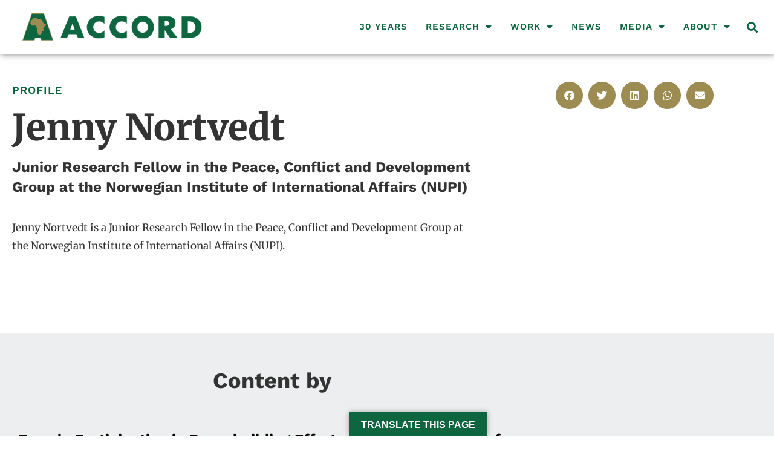

--- FILE ---
content_type: text/html; charset=UTF-8
request_url: https://www.accord.org.za/people/jenny-nortvedt/
body_size: 19189
content:
<!doctype html>
<html lang="en-GB">
<head>
	<meta charset="UTF-8">
	<meta name="viewport" content="width=device-width, initial-scale=1">
	<link rel="profile" href="https://gmpg.org/xfn/11">
	<meta name='robots' content='index, follow, max-image-preview:large, max-snippet:-1, max-video-preview:-1' />

	<!-- This site is optimized with the Yoast SEO plugin v26.7 - https://yoast.com/wordpress/plugins/seo/ -->
	<title>Jenny Nortvedt &#8211; ACCORD</title>
	<link rel="canonical" href="https://www.accord.org.za/people/jenny-nortvedt/" />
	<meta property="og:locale" content="en_GB" />
	<meta property="og:type" content="article" />
	<meta property="og:title" content="Jenny Nortvedt &#8211; ACCORD" />
	<meta property="og:description" content="Jenny Nortvedt is a Junior Research Fellow in the Peace, Conflict and Development Group at the Norwegian Institute of International Affairs (NUPI)." />
	<meta property="og:url" content="https://www.accord.org.za/people/jenny-nortvedt/" />
	<meta property="og:site_name" content="ACCORD" />
	<meta property="article:publisher" content="https://www.facebook.com/ACCORDDurban/" />
	<meta property="article:modified_time" content="2021-04-21T11:51:58+00:00" />
	<meta name="twitter:card" content="summary_large_image" />
	<meta name="twitter:site" content="@ACCORD_online" />
	<meta name="twitter:label1" content="Estimated reading time" />
	<meta name="twitter:data1" content="1 minute" />
	<script type="application/ld+json" class="yoast-schema-graph">{"@context":"https://schema.org","@graph":[{"@type":"WebPage","@id":"https://www.accord.org.za/people/jenny-nortvedt/","url":"https://www.accord.org.za/people/jenny-nortvedt/","name":"Jenny Nortvedt &#8211; ACCORD","isPartOf":{"@id":"https://www.accord.org.za/#website"},"datePublished":"2021-04-19T08:54:20+00:00","dateModified":"2021-04-21T11:51:58+00:00","breadcrumb":{"@id":"https://www.accord.org.za/people/jenny-nortvedt/#breadcrumb"},"inLanguage":"en-GB","potentialAction":[{"@type":"ReadAction","target":["https://www.accord.org.za/people/jenny-nortvedt/"]}]},{"@type":"BreadcrumbList","@id":"https://www.accord.org.za/people/jenny-nortvedt/#breadcrumb","itemListElement":[{"@type":"ListItem","position":1,"name":"Home","item":"https://www.accord.org.za/"},{"@type":"ListItem","position":2,"name":"People","item":"https://www.accord.org.za/people/"},{"@type":"ListItem","position":3,"name":"Jenny Nortvedt"}]},{"@type":"WebSite","@id":"https://www.accord.org.za/#website","url":"https://www.accord.org.za/","name":"ACCORD","description":"The African Centre for the Constructive Resolution of Disputes","publisher":{"@id":"https://www.accord.org.za/#organization"},"potentialAction":[{"@type":"SearchAction","target":{"@type":"EntryPoint","urlTemplate":"https://www.accord.org.za/?s={search_term_string}"},"query-input":{"@type":"PropertyValueSpecification","valueRequired":true,"valueName":"search_term_string"}}],"inLanguage":"en-GB"},{"@type":"Organization","@id":"https://www.accord.org.za/#organization","name":"ACCORD","url":"https://www.accord.org.za/","logo":{"@type":"ImageObject","inLanguage":"en-GB","@id":"https://www.accord.org.za/#/schema/logo/image/","url":"https://accord.org.za/wp-content/uploads/2015/06/ACCORD-Logo.png","contentUrl":"https://accord.org.za/wp-content/uploads/2015/06/ACCORD-Logo.png","width":430,"height":73,"caption":"ACCORD"},"image":{"@id":"https://www.accord.org.za/#/schema/logo/image/"},"sameAs":["https://www.facebook.com/ACCORDDurban/","https://x.com/ACCORD_online","https://www.youtube.com/channel/UCMr5swLr5M66NWFtjgaW_gQ"]}]}</script>
	<!-- / Yoast SEO plugin. -->


<link rel='dns-prefetch' href='//translate.google.com' />
<link rel='dns-prefetch' href='//www.googletagmanager.com' />
<link rel='dns-prefetch' href='//use.fontawesome.com' />
<link rel="alternate" type="application/rss+xml" title="ACCORD &raquo; Feed" href="https://www.accord.org.za/feed/" />
<link rel="alternate" type="application/rss+xml" title="ACCORD &raquo; Comments Feed" href="https://www.accord.org.za/comments/feed/" />
<link rel="alternate" title="oEmbed (JSON)" type="application/json+oembed" href="https://www.accord.org.za/wp-json/oembed/1.0/embed?url=https%3A%2F%2Fwww.accord.org.za%2Fpeople%2Fjenny-nortvedt%2F" />
<link rel="alternate" title="oEmbed (XML)" type="text/xml+oembed" href="https://www.accord.org.za/wp-json/oembed/1.0/embed?url=https%3A%2F%2Fwww.accord.org.za%2Fpeople%2Fjenny-nortvedt%2F&#038;format=xml" />
<style id='wp-img-auto-sizes-contain-inline-css'>
img:is([sizes=auto i],[sizes^="auto," i]){contain-intrinsic-size:3000px 1500px}
/*# sourceURL=wp-img-auto-sizes-contain-inline-css */
</style>
<link rel='stylesheet' id='toolset_bootstrap_4-css' href='https://www.accord.org.za/wp-content/plugins/wp-views/vendor/toolset/toolset-common/res/lib/bootstrap4/css/bootstrap.min.css?ver=4.5.3' media='screen' />
<style id='wp-emoji-styles-inline-css'>

	img.wp-smiley, img.emoji {
		display: inline !important;
		border: none !important;
		box-shadow: none !important;
		height: 1em !important;
		width: 1em !important;
		margin: 0 0.07em !important;
		vertical-align: -0.1em !important;
		background: none !important;
		padding: 0 !important;
	}
/*# sourceURL=wp-emoji-styles-inline-css */
</style>
<link rel='stylesheet' id='wp-block-library-css' href='https://www.accord.org.za/wp-includes/css/dist/block-library/style.min.css?ver=cff6523597ae158cb4bbc81777aa36b3' media='all' />
<link rel='stylesheet' id='coblocks-frontend-css' href='https://www.accord.org.za/wp-content/plugins/coblocks/dist/style-coblocks-1.css?ver=3.1.16' media='all' />
<link rel='stylesheet' id='coblocks-extensions-css' href='https://www.accord.org.za/wp-content/plugins/coblocks/dist/style-coblocks-extensions.css?ver=3.1.16' media='all' />
<link rel='stylesheet' id='coblocks-animation-css' href='https://www.accord.org.za/wp-content/plugins/coblocks/dist/style-coblocks-animation.css?ver=2677611078ee87eb3b1c' media='all' />
<link rel='stylesheet' id='mediaelement-css' href='https://www.accord.org.za/wp-includes/js/mediaelement/mediaelementplayer-legacy.min.css?ver=4.2.17' media='all' />
<link rel='stylesheet' id='wp-mediaelement-css' href='https://www.accord.org.za/wp-includes/js/mediaelement/wp-mediaelement.min.css?ver=cff6523597ae158cb4bbc81777aa36b3' media='all' />
<link rel='stylesheet' id='view_editor_gutenberg_frontend_assets-css' href='https://www.accord.org.za/wp-content/plugins/wp-views/public/css/views-frontend.css?ver=3.6.21' media='all' />
<style id='view_editor_gutenberg_frontend_assets-inline-css'>
.wpv-sort-list-dropdown.wpv-sort-list-dropdown-style-default > span.wpv-sort-list,.wpv-sort-list-dropdown.wpv-sort-list-dropdown-style-default .wpv-sort-list-item {border-color: #cdcdcd;}.wpv-sort-list-dropdown.wpv-sort-list-dropdown-style-default .wpv-sort-list-item a {color: #444;background-color: #fff;}.wpv-sort-list-dropdown.wpv-sort-list-dropdown-style-default a:hover,.wpv-sort-list-dropdown.wpv-sort-list-dropdown-style-default a:focus {color: #000;background-color: #eee;}.wpv-sort-list-dropdown.wpv-sort-list-dropdown-style-default .wpv-sort-list-item.wpv-sort-list-current a {color: #000;background-color: #eee;}
.wpv-sort-list-dropdown.wpv-sort-list-dropdown-style-default > span.wpv-sort-list,.wpv-sort-list-dropdown.wpv-sort-list-dropdown-style-default .wpv-sort-list-item {border-color: #cdcdcd;}.wpv-sort-list-dropdown.wpv-sort-list-dropdown-style-default .wpv-sort-list-item a {color: #444;background-color: #fff;}.wpv-sort-list-dropdown.wpv-sort-list-dropdown-style-default a:hover,.wpv-sort-list-dropdown.wpv-sort-list-dropdown-style-default a:focus {color: #000;background-color: #eee;}.wpv-sort-list-dropdown.wpv-sort-list-dropdown-style-default .wpv-sort-list-item.wpv-sort-list-current a {color: #000;background-color: #eee;}.wpv-sort-list-dropdown.wpv-sort-list-dropdown-style-grey > span.wpv-sort-list,.wpv-sort-list-dropdown.wpv-sort-list-dropdown-style-grey .wpv-sort-list-item {border-color: #cdcdcd;}.wpv-sort-list-dropdown.wpv-sort-list-dropdown-style-grey .wpv-sort-list-item a {color: #444;background-color: #eeeeee;}.wpv-sort-list-dropdown.wpv-sort-list-dropdown-style-grey a:hover,.wpv-sort-list-dropdown.wpv-sort-list-dropdown-style-grey a:focus {color: #000;background-color: #e5e5e5;}.wpv-sort-list-dropdown.wpv-sort-list-dropdown-style-grey .wpv-sort-list-item.wpv-sort-list-current a {color: #000;background-color: #e5e5e5;}
.wpv-sort-list-dropdown.wpv-sort-list-dropdown-style-default > span.wpv-sort-list,.wpv-sort-list-dropdown.wpv-sort-list-dropdown-style-default .wpv-sort-list-item {border-color: #cdcdcd;}.wpv-sort-list-dropdown.wpv-sort-list-dropdown-style-default .wpv-sort-list-item a {color: #444;background-color: #fff;}.wpv-sort-list-dropdown.wpv-sort-list-dropdown-style-default a:hover,.wpv-sort-list-dropdown.wpv-sort-list-dropdown-style-default a:focus {color: #000;background-color: #eee;}.wpv-sort-list-dropdown.wpv-sort-list-dropdown-style-default .wpv-sort-list-item.wpv-sort-list-current a {color: #000;background-color: #eee;}.wpv-sort-list-dropdown.wpv-sort-list-dropdown-style-grey > span.wpv-sort-list,.wpv-sort-list-dropdown.wpv-sort-list-dropdown-style-grey .wpv-sort-list-item {border-color: #cdcdcd;}.wpv-sort-list-dropdown.wpv-sort-list-dropdown-style-grey .wpv-sort-list-item a {color: #444;background-color: #eeeeee;}.wpv-sort-list-dropdown.wpv-sort-list-dropdown-style-grey a:hover,.wpv-sort-list-dropdown.wpv-sort-list-dropdown-style-grey a:focus {color: #000;background-color: #e5e5e5;}.wpv-sort-list-dropdown.wpv-sort-list-dropdown-style-grey .wpv-sort-list-item.wpv-sort-list-current a {color: #000;background-color: #e5e5e5;}.wpv-sort-list-dropdown.wpv-sort-list-dropdown-style-blue > span.wpv-sort-list,.wpv-sort-list-dropdown.wpv-sort-list-dropdown-style-blue .wpv-sort-list-item {border-color: #0099cc;}.wpv-sort-list-dropdown.wpv-sort-list-dropdown-style-blue .wpv-sort-list-item a {color: #444;background-color: #cbddeb;}.wpv-sort-list-dropdown.wpv-sort-list-dropdown-style-blue a:hover,.wpv-sort-list-dropdown.wpv-sort-list-dropdown-style-blue a:focus {color: #000;background-color: #95bedd;}.wpv-sort-list-dropdown.wpv-sort-list-dropdown-style-blue .wpv-sort-list-item.wpv-sort-list-current a {color: #000;background-color: #95bedd;}
/*# sourceURL=view_editor_gutenberg_frontend_assets-inline-css */
</style>
<style id='global-styles-inline-css'>
:root{--wp--preset--aspect-ratio--square: 1;--wp--preset--aspect-ratio--4-3: 4/3;--wp--preset--aspect-ratio--3-4: 3/4;--wp--preset--aspect-ratio--3-2: 3/2;--wp--preset--aspect-ratio--2-3: 2/3;--wp--preset--aspect-ratio--16-9: 16/9;--wp--preset--aspect-ratio--9-16: 9/16;--wp--preset--color--black: #000000;--wp--preset--color--cyan-bluish-gray: #abb8c3;--wp--preset--color--white: #ffffff;--wp--preset--color--pale-pink: #f78da7;--wp--preset--color--vivid-red: #cf2e2e;--wp--preset--color--luminous-vivid-orange: #ff6900;--wp--preset--color--luminous-vivid-amber: #fcb900;--wp--preset--color--light-green-cyan: #7bdcb5;--wp--preset--color--vivid-green-cyan: #00d084;--wp--preset--color--pale-cyan-blue: #8ed1fc;--wp--preset--color--vivid-cyan-blue: #0693e3;--wp--preset--color--vivid-purple: #9b51e0;--wp--preset--gradient--vivid-cyan-blue-to-vivid-purple: linear-gradient(135deg,rgb(6,147,227) 0%,rgb(155,81,224) 100%);--wp--preset--gradient--light-green-cyan-to-vivid-green-cyan: linear-gradient(135deg,rgb(122,220,180) 0%,rgb(0,208,130) 100%);--wp--preset--gradient--luminous-vivid-amber-to-luminous-vivid-orange: linear-gradient(135deg,rgb(252,185,0) 0%,rgb(255,105,0) 100%);--wp--preset--gradient--luminous-vivid-orange-to-vivid-red: linear-gradient(135deg,rgb(255,105,0) 0%,rgb(207,46,46) 100%);--wp--preset--gradient--very-light-gray-to-cyan-bluish-gray: linear-gradient(135deg,rgb(238,238,238) 0%,rgb(169,184,195) 100%);--wp--preset--gradient--cool-to-warm-spectrum: linear-gradient(135deg,rgb(74,234,220) 0%,rgb(151,120,209) 20%,rgb(207,42,186) 40%,rgb(238,44,130) 60%,rgb(251,105,98) 80%,rgb(254,248,76) 100%);--wp--preset--gradient--blush-light-purple: linear-gradient(135deg,rgb(255,206,236) 0%,rgb(152,150,240) 100%);--wp--preset--gradient--blush-bordeaux: linear-gradient(135deg,rgb(254,205,165) 0%,rgb(254,45,45) 50%,rgb(107,0,62) 100%);--wp--preset--gradient--luminous-dusk: linear-gradient(135deg,rgb(255,203,112) 0%,rgb(199,81,192) 50%,rgb(65,88,208) 100%);--wp--preset--gradient--pale-ocean: linear-gradient(135deg,rgb(255,245,203) 0%,rgb(182,227,212) 50%,rgb(51,167,181) 100%);--wp--preset--gradient--electric-grass: linear-gradient(135deg,rgb(202,248,128) 0%,rgb(113,206,126) 100%);--wp--preset--gradient--midnight: linear-gradient(135deg,rgb(2,3,129) 0%,rgb(40,116,252) 100%);--wp--preset--font-size--small: 13px;--wp--preset--font-size--medium: 20px;--wp--preset--font-size--large: 36px;--wp--preset--font-size--x-large: 42px;--wp--preset--spacing--20: 0.44rem;--wp--preset--spacing--30: 0.67rem;--wp--preset--spacing--40: 1rem;--wp--preset--spacing--50: 1.5rem;--wp--preset--spacing--60: 2.25rem;--wp--preset--spacing--70: 3.38rem;--wp--preset--spacing--80: 5.06rem;--wp--preset--shadow--natural: 6px 6px 9px rgba(0, 0, 0, 0.2);--wp--preset--shadow--deep: 12px 12px 50px rgba(0, 0, 0, 0.4);--wp--preset--shadow--sharp: 6px 6px 0px rgba(0, 0, 0, 0.2);--wp--preset--shadow--outlined: 6px 6px 0px -3px rgb(255, 255, 255), 6px 6px rgb(0, 0, 0);--wp--preset--shadow--crisp: 6px 6px 0px rgb(0, 0, 0);}:root { --wp--style--global--content-size: 800px;--wp--style--global--wide-size: 1200px; }:where(body) { margin: 0; }.wp-site-blocks > .alignleft { float: left; margin-right: 2em; }.wp-site-blocks > .alignright { float: right; margin-left: 2em; }.wp-site-blocks > .aligncenter { justify-content: center; margin-left: auto; margin-right: auto; }:where(.wp-site-blocks) > * { margin-block-start: 24px; margin-block-end: 0; }:where(.wp-site-blocks) > :first-child { margin-block-start: 0; }:where(.wp-site-blocks) > :last-child { margin-block-end: 0; }:root { --wp--style--block-gap: 24px; }:root :where(.is-layout-flow) > :first-child{margin-block-start: 0;}:root :where(.is-layout-flow) > :last-child{margin-block-end: 0;}:root :where(.is-layout-flow) > *{margin-block-start: 24px;margin-block-end: 0;}:root :where(.is-layout-constrained) > :first-child{margin-block-start: 0;}:root :where(.is-layout-constrained) > :last-child{margin-block-end: 0;}:root :where(.is-layout-constrained) > *{margin-block-start: 24px;margin-block-end: 0;}:root :where(.is-layout-flex){gap: 24px;}:root :where(.is-layout-grid){gap: 24px;}.is-layout-flow > .alignleft{float: left;margin-inline-start: 0;margin-inline-end: 2em;}.is-layout-flow > .alignright{float: right;margin-inline-start: 2em;margin-inline-end: 0;}.is-layout-flow > .aligncenter{margin-left: auto !important;margin-right: auto !important;}.is-layout-constrained > .alignleft{float: left;margin-inline-start: 0;margin-inline-end: 2em;}.is-layout-constrained > .alignright{float: right;margin-inline-start: 2em;margin-inline-end: 0;}.is-layout-constrained > .aligncenter{margin-left: auto !important;margin-right: auto !important;}.is-layout-constrained > :where(:not(.alignleft):not(.alignright):not(.alignfull)){max-width: var(--wp--style--global--content-size);margin-left: auto !important;margin-right: auto !important;}.is-layout-constrained > .alignwide{max-width: var(--wp--style--global--wide-size);}body .is-layout-flex{display: flex;}.is-layout-flex{flex-wrap: wrap;align-items: center;}.is-layout-flex > :is(*, div){margin: 0;}body .is-layout-grid{display: grid;}.is-layout-grid > :is(*, div){margin: 0;}body{padding-top: 0px;padding-right: 0px;padding-bottom: 0px;padding-left: 0px;}a:where(:not(.wp-element-button)){text-decoration: underline;}:root :where(.wp-element-button, .wp-block-button__link){background-color: #32373c;border-width: 0;color: #fff;font-family: inherit;font-size: inherit;font-style: inherit;font-weight: inherit;letter-spacing: inherit;line-height: inherit;padding-top: calc(0.667em + 2px);padding-right: calc(1.333em + 2px);padding-bottom: calc(0.667em + 2px);padding-left: calc(1.333em + 2px);text-decoration: none;text-transform: inherit;}.has-black-color{color: var(--wp--preset--color--black) !important;}.has-cyan-bluish-gray-color{color: var(--wp--preset--color--cyan-bluish-gray) !important;}.has-white-color{color: var(--wp--preset--color--white) !important;}.has-pale-pink-color{color: var(--wp--preset--color--pale-pink) !important;}.has-vivid-red-color{color: var(--wp--preset--color--vivid-red) !important;}.has-luminous-vivid-orange-color{color: var(--wp--preset--color--luminous-vivid-orange) !important;}.has-luminous-vivid-amber-color{color: var(--wp--preset--color--luminous-vivid-amber) !important;}.has-light-green-cyan-color{color: var(--wp--preset--color--light-green-cyan) !important;}.has-vivid-green-cyan-color{color: var(--wp--preset--color--vivid-green-cyan) !important;}.has-pale-cyan-blue-color{color: var(--wp--preset--color--pale-cyan-blue) !important;}.has-vivid-cyan-blue-color{color: var(--wp--preset--color--vivid-cyan-blue) !important;}.has-vivid-purple-color{color: var(--wp--preset--color--vivid-purple) !important;}.has-black-background-color{background-color: var(--wp--preset--color--black) !important;}.has-cyan-bluish-gray-background-color{background-color: var(--wp--preset--color--cyan-bluish-gray) !important;}.has-white-background-color{background-color: var(--wp--preset--color--white) !important;}.has-pale-pink-background-color{background-color: var(--wp--preset--color--pale-pink) !important;}.has-vivid-red-background-color{background-color: var(--wp--preset--color--vivid-red) !important;}.has-luminous-vivid-orange-background-color{background-color: var(--wp--preset--color--luminous-vivid-orange) !important;}.has-luminous-vivid-amber-background-color{background-color: var(--wp--preset--color--luminous-vivid-amber) !important;}.has-light-green-cyan-background-color{background-color: var(--wp--preset--color--light-green-cyan) !important;}.has-vivid-green-cyan-background-color{background-color: var(--wp--preset--color--vivid-green-cyan) !important;}.has-pale-cyan-blue-background-color{background-color: var(--wp--preset--color--pale-cyan-blue) !important;}.has-vivid-cyan-blue-background-color{background-color: var(--wp--preset--color--vivid-cyan-blue) !important;}.has-vivid-purple-background-color{background-color: var(--wp--preset--color--vivid-purple) !important;}.has-black-border-color{border-color: var(--wp--preset--color--black) !important;}.has-cyan-bluish-gray-border-color{border-color: var(--wp--preset--color--cyan-bluish-gray) !important;}.has-white-border-color{border-color: var(--wp--preset--color--white) !important;}.has-pale-pink-border-color{border-color: var(--wp--preset--color--pale-pink) !important;}.has-vivid-red-border-color{border-color: var(--wp--preset--color--vivid-red) !important;}.has-luminous-vivid-orange-border-color{border-color: var(--wp--preset--color--luminous-vivid-orange) !important;}.has-luminous-vivid-amber-border-color{border-color: var(--wp--preset--color--luminous-vivid-amber) !important;}.has-light-green-cyan-border-color{border-color: var(--wp--preset--color--light-green-cyan) !important;}.has-vivid-green-cyan-border-color{border-color: var(--wp--preset--color--vivid-green-cyan) !important;}.has-pale-cyan-blue-border-color{border-color: var(--wp--preset--color--pale-cyan-blue) !important;}.has-vivid-cyan-blue-border-color{border-color: var(--wp--preset--color--vivid-cyan-blue) !important;}.has-vivid-purple-border-color{border-color: var(--wp--preset--color--vivid-purple) !important;}.has-vivid-cyan-blue-to-vivid-purple-gradient-background{background: var(--wp--preset--gradient--vivid-cyan-blue-to-vivid-purple) !important;}.has-light-green-cyan-to-vivid-green-cyan-gradient-background{background: var(--wp--preset--gradient--light-green-cyan-to-vivid-green-cyan) !important;}.has-luminous-vivid-amber-to-luminous-vivid-orange-gradient-background{background: var(--wp--preset--gradient--luminous-vivid-amber-to-luminous-vivid-orange) !important;}.has-luminous-vivid-orange-to-vivid-red-gradient-background{background: var(--wp--preset--gradient--luminous-vivid-orange-to-vivid-red) !important;}.has-very-light-gray-to-cyan-bluish-gray-gradient-background{background: var(--wp--preset--gradient--very-light-gray-to-cyan-bluish-gray) !important;}.has-cool-to-warm-spectrum-gradient-background{background: var(--wp--preset--gradient--cool-to-warm-spectrum) !important;}.has-blush-light-purple-gradient-background{background: var(--wp--preset--gradient--blush-light-purple) !important;}.has-blush-bordeaux-gradient-background{background: var(--wp--preset--gradient--blush-bordeaux) !important;}.has-luminous-dusk-gradient-background{background: var(--wp--preset--gradient--luminous-dusk) !important;}.has-pale-ocean-gradient-background{background: var(--wp--preset--gradient--pale-ocean) !important;}.has-electric-grass-gradient-background{background: var(--wp--preset--gradient--electric-grass) !important;}.has-midnight-gradient-background{background: var(--wp--preset--gradient--midnight) !important;}.has-small-font-size{font-size: var(--wp--preset--font-size--small) !important;}.has-medium-font-size{font-size: var(--wp--preset--font-size--medium) !important;}.has-large-font-size{font-size: var(--wp--preset--font-size--large) !important;}.has-x-large-font-size{font-size: var(--wp--preset--font-size--x-large) !important;}
:root :where(.wp-block-pullquote){font-size: 1.5em;line-height: 1.6;}
/*# sourceURL=global-styles-inline-css */
</style>
<link rel='stylesheet' id='wpdm-font-awesome-css' href='https://use.fontawesome.com/releases/v6.7.2/css/all.css?ver=cff6523597ae158cb4bbc81777aa36b3' media='all' />
<link rel='stylesheet' id='wpdm-front-css' href='https://www.accord.org.za/wp-content/plugins/download-manager/assets/css/front.min.css?ver=cff6523597ae158cb4bbc81777aa36b3' media='all' />
<link rel='stylesheet' id='google-language-translator-css' href='https://www.accord.org.za/wp-content/plugins/google-language-translator/css/style.css?ver=6.0.20' media='' />
<link rel='stylesheet' id='glt-toolbar-styles-css' href='https://www.accord.org.za/wp-content/plugins/google-language-translator/css/toolbar.css?ver=6.0.20' media='' />
<link rel='stylesheet' id='wp-components-css' href='https://www.accord.org.za/wp-includes/css/dist/components/style.min.css?ver=cff6523597ae158cb4bbc81777aa36b3' media='all' />
<link rel='stylesheet' id='godaddy-styles-css' href='https://www.accord.org.za/wp-content/plugins/coblocks/includes/Dependencies/GoDaddy/Styles/build/latest.css?ver=2.0.2' media='all' />
<link rel='stylesheet' id='hello-elementor-css' href='https://www.accord.org.za/wp-content/themes/hello-elementor/assets/css/reset.css?ver=3.4.5' media='all' />
<link rel='stylesheet' id='hello-elementor-theme-style-css' href='https://www.accord.org.za/wp-content/themes/hello-elementor/assets/css/theme.css?ver=3.4.5' media='all' />
<link rel='stylesheet' id='hello-elementor-header-footer-css' href='https://www.accord.org.za/wp-content/themes/hello-elementor/assets/css/header-footer.css?ver=3.4.5' media='all' />
<link rel='stylesheet' id='elementor-frontend-css' href='https://www.accord.org.za/wp-content/uploads/elementor/css/custom-frontend.min.css?ver=1768866372' media='all' />
<link rel='stylesheet' id='widget-image-css' href='https://www.accord.org.za/wp-content/plugins/elementor/assets/css/widget-image.min.css?ver=3.34.1' media='all' />
<link rel='stylesheet' id='widget-pp-advanced-menu-css' href='https://www.accord.org.za/wp-content/plugins/powerpack-elements/assets/css/min/widget-advanced-menu.min.css?ver=2.12.15' media='all' />
<link rel='stylesheet' id='widget-search-form-css' href='https://www.accord.org.za/wp-content/plugins/elementor-pro/assets/css/widget-search-form.min.css?ver=3.34.0' media='all' />
<link rel='stylesheet' id='elementor-icons-shared-0-css' href='https://www.accord.org.za/wp-content/plugins/elementor/assets/lib/font-awesome/css/fontawesome.min.css?ver=5.15.3' media='all' />
<link rel='stylesheet' id='elementor-icons-fa-solid-css' href='https://www.accord.org.za/wp-content/plugins/elementor/assets/lib/font-awesome/css/solid.min.css?ver=5.15.3' media='all' />
<link rel='stylesheet' id='widget-heading-css' href='https://www.accord.org.za/wp-content/plugins/elementor/assets/css/widget-heading.min.css?ver=3.34.1' media='all' />
<link rel='stylesheet' id='widget-social-icons-css' href='https://www.accord.org.za/wp-content/plugins/elementor/assets/css/widget-social-icons.min.css?ver=3.34.1' media='all' />
<link rel='stylesheet' id='e-apple-webkit-css' href='https://www.accord.org.za/wp-content/uploads/elementor/css/custom-apple-webkit.min.css?ver=1768866372' media='all' />
<link rel='stylesheet' id='widget-share-buttons-css' href='https://www.accord.org.za/wp-content/plugins/elementor-pro/assets/css/widget-share-buttons.min.css?ver=3.34.0' media='all' />
<link rel='stylesheet' id='elementor-icons-fa-brands-css' href='https://www.accord.org.za/wp-content/plugins/elementor/assets/lib/font-awesome/css/brands.min.css?ver=5.15.3' media='all' />
<link rel='stylesheet' id='widget-spacer-css' href='https://www.accord.org.za/wp-content/plugins/elementor/assets/css/widget-spacer.min.css?ver=3.34.1' media='all' />
<link rel='stylesheet' id='elementor-icons-css' href='https://www.accord.org.za/wp-content/plugins/elementor/assets/lib/eicons/css/elementor-icons.min.css?ver=5.45.0' media='all' />
<link rel='stylesheet' id='elementor-post-33876-css' href='https://www.accord.org.za/wp-content/uploads/elementor/css/post-33876.css?ver=1768866370' media='all' />
<link rel='stylesheet' id='pp-extensions-css' href='https://www.accord.org.za/wp-content/plugins/powerpack-elements/assets/css/min/extensions.min.css?ver=2.12.15' media='all' />
<link rel='stylesheet' id='pp-tooltip-css' href='https://www.accord.org.za/wp-content/plugins/powerpack-elements/assets/css/min/tooltip.min.css?ver=2.12.15' media='all' />
<link rel='stylesheet' id='elementor-post-41777-css' href='https://www.accord.org.za/wp-content/uploads/elementor/css/post-41777.css?ver=1768866370' media='all' />
<link rel='stylesheet' id='elementor-post-24473-css' href='https://www.accord.org.za/wp-content/uploads/elementor/css/post-24473.css?ver=1768866370' media='all' />
<link rel='stylesheet' id='elementor-post-25650-css' href='https://www.accord.org.za/wp-content/uploads/elementor/css/post-25650.css?ver=1768866428' media='all' />
<link rel='stylesheet' id='hello-elementor-child-style-css' href='https://www.accord.org.za/wp-content/themes/hello-theme-child-master/style.css?ver=1.0.0' media='all' />
<link rel='stylesheet' id='elementor-gf-local-merriweather-css' href='https://www.accord.org.za/wp-content/uploads/elementor/google-fonts/css/merriweather.css?ver=1742302863' media='all' />
<link rel='stylesheet' id='elementor-gf-local-worksans-css' href='https://www.accord.org.za/wp-content/uploads/elementor/google-fonts/css/worksans.css?ver=1742302867' media='all' />
<script src="https://www.accord.org.za/wp-content/plugins/wp-views/vendor/toolset/common-es/public/toolset-common-es-frontend.js?ver=175000" id="toolset-common-es-frontend-js"></script>
<script id="jquery-core-js-extra">
var pp = {"ajax_url":"https://www.accord.org.za/wp-admin/admin-ajax.php"};
//# sourceURL=jquery-core-js-extra
</script>
<script src="https://www.accord.org.za/wp-includes/js/jquery/jquery.min.js?ver=3.7.1" id="jquery-core-js"></script>
<script src="https://www.accord.org.za/wp-includes/js/jquery/jquery-migrate.min.js?ver=3.4.1" id="jquery-migrate-js"></script>
<script src="https://www.accord.org.za/wp-content/plugins/download-manager/assets/js/wpdm.min.js?ver=cff6523597ae158cb4bbc81777aa36b3" id="wpdmjs-js"></script>
<script id="wpdm-frontjs-js-extra">
var wpdm_url = {"home":"https://www.accord.org.za/","site":"https://www.accord.org.za/","ajax":"https://www.accord.org.za/wp-admin/admin-ajax.php"};
var wpdm_js = {"spinner":"\u003Ci class=\"fas fa-sun fa-spin\"\u003E\u003C/i\u003E","client_id":"a70cbc7c21e716bd288e6e2585adeb53"};
var wpdm_strings = {"pass_var":"Password Verified!","pass_var_q":"Please click following button to start download.","start_dl":"Start Download"};
//# sourceURL=wpdm-frontjs-js-extra
</script>
<script src="https://www.accord.org.za/wp-content/plugins/download-manager/assets/js/front.min.js?ver=6.8.2" id="wpdm-frontjs-js"></script>

<!-- Google tag (gtag.js) snippet added by Site Kit -->
<!-- Google Analytics snippet added by Site Kit -->
<script src="https://www.googletagmanager.com/gtag/js?id=G-CTTL5P1XD1" id="google_gtagjs-js" async></script>
<script id="google_gtagjs-js-after">
window.dataLayer = window.dataLayer || [];function gtag(){dataLayer.push(arguments);}
gtag("set","linker",{"domains":["www.accord.org.za"]});
gtag("js", new Date());
gtag("set", "developer_id.dZTNiMT", true);
gtag("config", "G-CTTL5P1XD1");
 window._googlesitekit = window._googlesitekit || {}; window._googlesitekit.throttledEvents = []; window._googlesitekit.gtagEvent = (name, data) => { var key = JSON.stringify( { name, data } ); if ( !! window._googlesitekit.throttledEvents[ key ] ) { return; } window._googlesitekit.throttledEvents[ key ] = true; setTimeout( () => { delete window._googlesitekit.throttledEvents[ key ]; }, 5 ); gtag( "event", name, { ...data, event_source: "site-kit" } ); }; 
//# sourceURL=google_gtagjs-js-after
</script>
<link rel="https://api.w.org/" href="https://www.accord.org.za/wp-json/" /><link rel="alternate" title="JSON" type="application/json" href="https://www.accord.org.za/wp-json/wp/v2/people/32589" /><link rel="EditURI" type="application/rsd+xml" title="RSD" href="https://www.accord.org.za/xmlrpc.php?rsd" />

<link rel='shortlink' href='https://www.accord.org.za/?p=32589' />
<style>#google_language_translator a{display:none!important;}div.skiptranslate.goog-te-gadget{display:inline!important;}.goog-te-gadget{color:transparent!important;}.goog-te-gadget{font-size:0px!important;}.goog-branding{display:none;}.goog-tooltip{display: none!important;}.goog-tooltip:hover{display: none!important;}.goog-text-highlight{background-color:transparent!important;border:none!important;box-shadow:none!important;}#google_language_translator select.goog-te-combo{color:#32373c;}div.skiptranslate{display:none!important;}body{top:0px!important;}#goog-gt-{display:none!important;}font font{background-color:transparent!important;box-shadow:none!important;position:initial!important;}#glt-translate-trigger{left:50%; margin-left:-63px; right:auto;}#glt-translate-trigger > span{color:#ffffff;}#glt-translate-trigger{background:#0d663f;}.goog-te-gadget .goog-te-combo{width:100%;}</style><meta name="generator" content="Site Kit by Google 1.170.0" /><meta name="generator" content="Elementor 3.34.1; settings: css_print_method-external, google_font-enabled, font_display-auto">
 <script> window.addEventListener("load",function(){ var c={script:false,link:false}; function ls(s) { if(!['script','link'].includes(s)||c[s]){return;}c[s]=true; var d=document,f=d.getElementsByTagName(s)[0],j=d.createElement(s); if(s==='script'){j.async=true;j.src='https://www.accord.org.za/wp-content/plugins/wp-views/vendor/toolset/blocks/public/js/frontend.js?v=1.6.17';}else{ j.rel='stylesheet';j.href='https://www.accord.org.za/wp-content/plugins/wp-views/vendor/toolset/blocks/public/css/style.css?v=1.6.17';} f.parentNode.insertBefore(j, f); }; function ex(){ls('script');ls('link')} window.addEventListener("scroll", ex, {once: true}); if (('IntersectionObserver' in window) && ('IntersectionObserverEntry' in window) && ('intersectionRatio' in window.IntersectionObserverEntry.prototype)) { var i = 0, fb = document.querySelectorAll("[class^='tb-']"), o = new IntersectionObserver(es => { es.forEach(e => { o.unobserve(e.target); if (e.intersectionRatio > 0) { ex();o.disconnect();}else{ i++;if(fb.length>i){o.observe(fb[i])}} }) }); if (fb.length) { o.observe(fb[i]) } } }) </script>
	<noscript>
		<link rel="stylesheet" href="https://www.accord.org.za/wp-content/plugins/wp-views/vendor/toolset/blocks/public/css/style.css">
	</noscript>			<style>
				.e-con.e-parent:nth-of-type(n+4):not(.e-lazyloaded):not(.e-no-lazyload),
				.e-con.e-parent:nth-of-type(n+4):not(.e-lazyloaded):not(.e-no-lazyload) * {
					background-image: none !important;
				}
				@media screen and (max-height: 1024px) {
					.e-con.e-parent:nth-of-type(n+3):not(.e-lazyloaded):not(.e-no-lazyload),
					.e-con.e-parent:nth-of-type(n+3):not(.e-lazyloaded):not(.e-no-lazyload) * {
						background-image: none !important;
					}
				}
				@media screen and (max-height: 640px) {
					.e-con.e-parent:nth-of-type(n+2):not(.e-lazyloaded):not(.e-no-lazyload),
					.e-con.e-parent:nth-of-type(n+2):not(.e-lazyloaded):not(.e-no-lazyload) * {
						background-image: none !important;
					}
				}
			</style>
			<link rel="icon" href="https://www.accord.org.za/wp-content/uploads/2016/04/cropped-favicon-32x32.png" sizes="32x32" />
<link rel="icon" href="https://www.accord.org.za/wp-content/uploads/2016/04/cropped-favicon-192x192.png" sizes="192x192" />
<link rel="apple-touch-icon" href="https://www.accord.org.za/wp-content/uploads/2016/04/cropped-favicon-180x180.png" />
<meta name="msapplication-TileImage" content="https://www.accord.org.za/wp-content/uploads/2016/04/cropped-favicon-270x270.png" />
		<style id="wp-custom-css">
			#breadcrumbs {display:none;}

blockquote {
    font-size: 1.6em;
    font-style: italic;
    /* width: 450px; */
    margin: 0.25em 0;
    padding: 0.25em 60px;
    line-height: 1.45;
    position: relative;
    color: #383838;
}
 
blockquote:before {
    display: block;
    content: "\201C";
    font-size: 80px;
    position: absolute;
    left: -10px;
    top: -30px;
    color: #7a7a7a;
}
 
blockquote cite {
    color: #999999;
    font-size: 14px;
    display: block;
    margin-top: 0px;
    margin-bottom: 60px;
}
 
blockquote cite:before {
    content: "\2014 \2009";
}


figcaption {
 font-size:13px;
	line-height:1.4;
	color:#999;
}

.wp-caption {
	margin-bottom:30px !important;
}


.image-box img {
	border: 1px solid #bfbfbf;
}

.image-round {
	border-radius:50% !important;
}


/* AUTHORS */

.authorlist {
	display:inline;
	margin:0;
	padding-left:0;
}

.authorlist li {
	display:inline;
}

.authorlist li:not(:last-child)::before {
	content: ", ";
	margin-left:-5px;
}

.authorlist li:last-child::before {
	content: " & ";
}

.authorlist li:first-child::before {
	content: " ";
	margin-left:0px;
}
 

/* PAGINATION */

.pagination {
   justify-content: center;
	margin-top:30px;
}

.pagination ul {
    margin: 0 !important;
}

.page-item:first-child .page-link {
    border-radius: 0 !important;
    border-radius: 0 !important;
}

.page-item:last-child .page-link {
    border-radius: 0 !important;
    border-radius: 0 !important;
}

.page-item {
	border: none;
	margin:1px;
}

.page-link {
    padding: .7rem 1rem !important;
    color:#fff !important;
    background-color:#0d663f !important; 
    
}

.page-link:hover {
    background-color:#9c8c51 !important; 
}

.page-item a { 
	text-transform:uppercase;
	font-size:15px !important;
	letter-spacing:1px;
}

/* TWEET */

.wp-block-coblocks-click-to-tweet {
	border-left-color: #e6e9ec;
	border-left-style: solid;
	border-left-width: 7px;
	padding-left: 30px;
	padding-top:15px;
	padding-bottom:15px;
	font-size: 20px;
	font-style: normal;
	margin-top: 2em;
	margin-bottom: 3em;
}

.wp-block-coblocks-click-to-tweet__text:before {
	display:none;
}

.wp-block-coblocks-click-to-tweet__text {
	padding-left: 0px;
	padding-right: 1.5rem;
	margin-bottom: 1.05em;
}

.wp-block-coblocks-click-to-tweet__twitter-btn:not(.has-button-color) {
	/* padding: .7em 1.2em; */
	border-radius: 100em;
	background-color: #1da1f2;
	color: #fff;
	font-size: 15px;
	margin:0;
}

/* GRID */

.grid-block {
	/*background-color: #fff;*/
	margin-bottom:30px;
}

.grid-block-dark {
	background-color: #efefef;
}

.grid-block, .grid-block * {
	padding:0;
}

.grid-block .grid-block-inset {
	padding: 0px 0px 0px 20px;
}

.grid-block img {
	padding-top: 15px;
}

@media (min-width: 720px) {
	.grid-block img {
	padding-top: 0px;
}
}

@media (min-width: 720px) {
	.grid-block .grid-block-inset {
	padding: 20px 30px 20px;
}
}

.grid-block-inset h3, .grid-block-inset h5 {
	margin-bottom:10px;
}

.grid-block-inline {
	display:inline-block;
}

.grid-block-inline  .grid-block-inset {
	padding: 40px 30px 30px;
}

.grid-green {
	color: #0d663f !important;
}

.grid-block a, .grid-links a {
	color: #000 !important;
}

.grid-block a:hover, .grid-links a:hover {
	color: #0d663f !important;
}

.people-grid {
	background-color: #fff;
	margin: 0 0 30px;
	
}

.people-grid, .people-grid * {
	padding:0;
}

.people-grid .grid-block-inset {
	padding: 20px 12px;
}

.people-grid h4 {
	margin-bottom:8px;
	line-height:1.2;
	font-size: 20px;
	text-transform: uppercase;
}

.people-grid h5 {
	margin-bottom:5px;
	line-height:1.2;
	font-size:14px;
}

/* PERSON */

.person-profile .elementor-element-df3d35c {
	margin-bottom: 5px;
}


/* PUBLICATIONS */

.pub-rows {
	padding-bottom:15px;
	margin-bottom:15px;
	border-bottom:solid 1px #e6e6e6;
}

.pub-rows h3 {
	margin-top:30px;
}


/* AJCR */

.ajcr-list {
	padding-bottom:30px;
}

/* FORMS */

.filter-1,.filter-2  {
	/* text-align:center; */
	margin-bottom:30px;
}

.filter-1 .btn,.filter-2 .btn,.filter-1 input,.filter-2 input  {
	border: solid 1px #ced4da !important;
}

.filter-1 .form-group, .filter-2 .form-group {
  display: inline-block;
  padding-right: 10px;
  width: 90%; 
	/*text-align:center;*/
}
@media (min-width: 992px) {
    .filter-1 .form-group {
      width: 28%; }
	.filter-2 .form-group {
      width: 32%; }
}
@media (min-width: 1200px) {
    .filter-1 .form-group {
      width: 28%; }
	.filter-2 .form-group {
      width: 32%; }
}
.filter-1 .form-control, .filter-2 .form-control {
    height: calc(1.5em + .75rem + 12px);
    border-radius: 0;
}

.filter-1 .btn, .filter-2 .btn {
    height: calc(1.5em + .75rem + 12px);
	padding: 12px 32px 12px 32px !important;
}

.page-submenu {
color:#bfbfbf;	
}

.page-submenu a {
color:#9c8c51;	
}

.page-submenu a:hover {
 color:#0D663F;
}
		</style>
		<meta name="generator" content="WordPress Download Manager 6.8.2" />
		        <style>
            /* WPDM Link Template Styles */

        </style>
		        <style>

            :root {
                --color-primary: #9c8c51;
                --color-primary-rgb: 156, 140, 81;
                --color-primary-hover: #0d663f;
                --color-primary-active: #0d663f;
                --clr-sec: #6c757d;
                --clr-sec-rgb: 108, 117, 125;
                --clr-sec-hover: #6c757d;
                --clr-sec-active: #6c757d;
                --color-success: #18ce0f;
                --color-success-rgb: 24, 206, 15;
                --color-success-hover: #18ce0f;
                --color-success-active: #18ce0f;
                --color-info: #2CA8FF;
                --color-info-rgb: 44, 168, 255;
                --color-info-hover: #2CA8FF;
                --color-info-active: #2CA8FF;
                --color-warning: #FFB236;
                --color-warning-rgb: 255, 178, 54;
                --color-warning-hover: #FFB236;
                --color-warning-active: #FFB236;
                --color-danger: #ff5062;
                --color-danger-rgb: 255, 80, 98;
                --color-danger-hover: #ff5062;
                --color-danger-active: #ff5062;
                --color-green: #30b570;
                --color-blue: #0073ff;
                --color-purple: #8557D3;
                --color-red: #ff5062;
                --color-muted: rgba(69, 89, 122, 0.6);
                --wpdm-font:  -apple-system, BlinkMacSystemFont, "Segoe UI", Roboto, Helvetica, Arial, sans-serif, "Apple Color Emoji", "Segoe UI Emoji", "Segoe UI Symbol";
            }

            .wpdm-download-link.btn.btn-primary {
                border-radius: 4px;
            }


        </style>
		        <script>
            function wpdm_rest_url(request) {
                return "https://www.accord.org.za/wp-json/wpdm/" + request;
            }
        </script>
		</head>
<body class="wp-singular people-template-default single single-people postid-32589 wp-custom-logo wp-embed-responsive wp-theme-hello-elementor wp-child-theme-hello-theme-child-master hello-elementor-default elementor-default elementor-template-full-width elementor-kit-33876 elementor-page-25650">


<a class="skip-link screen-reader-text" href="#content">Skip to content</a>

		<header data-elementor-type="header" data-elementor-id="41777" class="elementor elementor-41777 elementor-location-header" data-elementor-post-type="elementor_library">
					<section class="elementor-section elementor-top-section elementor-element elementor-element-879d0e0 elementor-section-full_width elementor-section-content-middle elementor-section-height-default elementor-section-height-default" data-id="879d0e0" data-element_type="section">
						<div class="elementor-container elementor-column-gap-wide">
					<div class="elementor-column elementor-col-33 elementor-top-column elementor-element elementor-element-577803f" data-id="577803f" data-element_type="column">
			<div class="elementor-widget-wrap elementor-element-populated">
						<div class="elementor-element elementor-element-9c9fdb6 elementor-widget elementor-widget-theme-site-logo elementor-widget-image" data-id="9c9fdb6" data-element_type="widget" data-widget_type="theme-site-logo.default">
				<div class="elementor-widget-container">
											<a href="https://www.accord.org.za">
			<img width="800" height="118" src="https://www.accord.org.za/wp-content/uploads/2019/08/ACCORD-Logo-RGB.png" class="attachment-full size-full wp-image-24619" alt="" srcset="https://www.accord.org.za/wp-content/uploads/2019/08/ACCORD-Logo-RGB.png 800w, https://www.accord.org.za/wp-content/uploads/2019/08/ACCORD-Logo-RGB-300x44.png 300w, https://www.accord.org.za/wp-content/uploads/2019/08/ACCORD-Logo-RGB-768x113.png 768w, https://www.accord.org.za/wp-content/uploads/2019/08/ACCORD-Logo-RGB-624x92.png 624w" sizes="(max-width: 800px) 100vw, 800px" />				</a>
											</div>
				</div>
					</div>
		</div>
				<div class="elementor-column elementor-col-66 elementor-top-column elementor-element elementor-element-807ebfe" data-id="807ebfe" data-element_type="column">
			<div class="elementor-widget-wrap elementor-element-populated">
						<div class="elementor-element elementor-element-dd73d68 elementor-widget__width-auto elementor-widget elementor-widget-pp-advanced-menu" data-id="dd73d68" data-element_type="widget" data-settings="{&quot;menu_type&quot;:&quot;full-screen&quot;,&quot;layout&quot;:&quot;horizontal&quot;,&quot;show_submenu_on&quot;:&quot;hover&quot;,&quot;submenu_icon&quot;:{&quot;value&quot;:&quot;&lt;i class=\&quot;fas fa-caret-down\&quot;&gt;&lt;\/i&gt;&quot;,&quot;library&quot;:&quot;fa-solid&quot;},&quot;onepage_menu&quot;:&quot;no&quot;,&quot;toggle&quot;:&quot;icon&quot;,&quot;toggle_icon_type&quot;:&quot;hamburger&quot;,&quot;show_responsive_submenu_on&quot;:&quot;icon&quot;}" data-widget_type="pp-advanced-menu.default">
				<div class="elementor-widget-container">
									<div class="pp-advanced-menu-main-wrapper pp-advanced-menu__align-right pp-advanced-menu--dropdown-tablet pp-advanced-menu--type-full-screen pp-advanced-menu__text-align- pp-advanced-menu--toggle pp-advanced-menu--icon">
								<nav id="pp-menu-dd73d68" class="pp-advanced-menu--main pp-advanced-menu__container pp-advanced-menu--layout-horizontal pp--pointer-underline e--animation-fade" aria-label="Main Menu" data-settings="{&quot;menu_id&quot;:&quot;dd73d68&quot;,&quot;breakpoint&quot;:&quot;tablet&quot;,&quot;full_width&quot;:false}"><ul id="menu-main-menu" class="pp-advanced-menu"><li class="menu-item menu-item-type-post_type menu-item-object-page menu-item-37104"><a href="https://www.accord.org.za/about/" class="pp-menu-item">30 Years</a></li>
<li class="menu-item menu-item-type-custom menu-item-object-custom menu-item-has-children menu-item-34894"><a href="#" class="pp-menu-item pp-menu-item-anchor">Research</a>
<ul class="sub-menu pp-advanced-menu--dropdown">
	<li class="menu-item menu-item-type-post_type menu-item-object-page menu-item-11292"><a href="https://www.accord.org.za/articles/" class="pp-sub-item">Articles &#038; Analysis</a></li>
	<li class="menu-item menu-item-type-post_type menu-item-object-page menu-item-29181"><a href="https://www.accord.org.za/conflict-resilience-monitor/" class="pp-sub-item">Conflict &#038; Resilience Monitor</a></li>
	<li class="menu-item menu-item-type-post_type menu-item-object-page menu-item-8895"><a href="https://www.accord.org.za/ajcr/" class="pp-sub-item">African Journal on Conflict Resolution</a></li>
	<li class="menu-item menu-item-type-post_type menu-item-object-page menu-item-4167"><a href="https://www.accord.org.za/ct/" class="pp-sub-item">Conflict Trends</a></li>
	<li class="menu-item menu-item-type-post_type menu-item-object-page menu-item-4261"><a href="https://www.accord.org.za/ppb/" class="pp-sub-item">Policy &#038; Practice Briefs</a></li>
	<li class="menu-item menu-item-type-post_type menu-item-object-page menu-item-4257"><a href="https://www.accord.org.za/occasional-papers/" class="pp-sub-item">Occasional Papers</a></li>
	<li class="menu-item menu-item-type-post_type menu-item-object-page menu-item-4256"><a href="https://www.accord.org.za/reports/" class="pp-sub-item">Reports</a></li>
	<li class="menu-item menu-item-type-post_type menu-item-object-page menu-item-4266"><a href="https://www.accord.org.za/special-issues/" class="pp-sub-item">Special Issues</a></li>
	<li class="menu-item menu-item-type-post_type menu-item-object-page menu-item-15870"><a href="https://www.accord.org.za/books/" class="pp-sub-item">Books</a></li>
	<li class="menu-item menu-item-type-post_type menu-item-object-page menu-item-4258"><a href="https://www.accord.org.za/conference-reports-and-proceedings/" class="pp-sub-item">Conference Papers</a></li>
	<li class="menu-item menu-item-type-post_type menu-item-object-page menu-item-4260"><a href="https://www.accord.org.za/monographs/" class="pp-sub-item">Monographs</a></li>
	<li class="menu-item menu-item-type-custom menu-item-object-custom menu-item-44175"><a href="https://coalitions.accord.org.za" class="pp-sub-item" target="_blank" rel="noopener noreferrer nofollow">Coalitions Tracker</a></li>
</ul>
</li>
<li class="menu-item menu-item-type-custom menu-item-object-custom menu-item-has-children menu-item-25799"><a href="#" class="pp-menu-item pp-menu-item-anchor">Work</a>
<ul class="sub-menu pp-advanced-menu--dropdown">
	<li class="menu-item menu-item-type-post_type menu-item-object-page menu-item-28647"><a href="https://www.accord.org.za/covid-19/" class="pp-sub-item">COVID-19 Response</a></li>
	<li class="menu-item menu-item-type-post_type menu-item-object-page menu-item-6875"><a href="https://www.accord.org.za/work/peacemaking/" class="pp-sub-item">Peacemaking</a></li>
	<li class="menu-item menu-item-type-post_type menu-item-object-page menu-item-6882"><a href="https://www.accord.org.za/work/peacekeeping/" class="pp-sub-item">Peacekeeping</a></li>
	<li class="menu-item menu-item-type-post_type menu-item-object-page menu-item-6883"><a href="https://www.accord.org.za/work/peacebuilding/" class="pp-sub-item">Peacebuilding</a></li>
	<li class="menu-item menu-item-type-post_type menu-item-object-work menu-item-has-children menu-item-36202"><a href="https://www.accord.org.za/work/women-programme-2/" class="pp-sub-item">Women</a>
	<ul class="sub-menu pp-advanced-menu--dropdown">
		<li class="menu-item menu-item-type-post_type menu-item-object-page menu-item-38260"><a href="https://www.accord.org.za/sheispeace/" class="pp-sub-item">#SheIsPeace</a></li>
	</ul>
</li>
</ul>
</li>
<li class="menu-item menu-item-type-post_type menu-item-object-page menu-item-32619"><a href="https://www.accord.org.za/all-news/" class="pp-menu-item">News</a></li>
<li class="menu-item menu-item-type-custom menu-item-object-custom menu-item-has-children menu-item-6864"><a href="#" class="pp-menu-item pp-menu-item-anchor">Media</a>
<ul class="sub-menu pp-advanced-menu--dropdown">
	<li class="menu-item menu-item-type-custom menu-item-object-custom menu-item-25364"><a href="/video/" class="pp-sub-item">Videos</a></li>
	<li class="menu-item menu-item-type-post_type menu-item-object-page menu-item-33002"><a href="https://www.accord.org.za/coffee-with-accord/" class="pp-sub-item">Coffee with ACCORD</a></li>
</ul>
</li>
<li class="menu-item menu-item-type-custom menu-item-object-custom menu-item-has-children menu-item-39486"><a href="#" class="pp-menu-item pp-menu-item-anchor">About</a>
<ul class="sub-menu pp-advanced-menu--dropdown">
	<li class="menu-item menu-item-type-post_type menu-item-object-page menu-item-45029"><a href="https://www.accord.org.za/contact-us/" class="pp-sub-item">Contact Us</a></li>
	<li class="menu-item menu-item-type-post_type menu-item-object-page menu-item-39483"><a href="https://www.accord.org.za/about/accord-people/" class="pp-sub-item">Our People</a></li>
	<li class="menu-item menu-item-type-post_type menu-item-object-page menu-item-42060"><a href="https://www.accord.org.za/africa-peace-award/" class="pp-sub-item">Africa Peace Award</a></li>
	<li class="menu-item menu-item-type-post_type menu-item-object-page menu-item-42381"><a href="https://www.accord.org.za/in-remembrance/" class="pp-sub-item">In Remembrance</a></li>
	<li class="menu-item menu-item-type-post_type menu-item-object-page menu-item-39484"><a href="https://www.accord.org.za/about/vacancies/" class="pp-sub-item">Work at ACCORD</a></li>
	<li class="menu-item menu-item-type-post_type menu-item-object-page menu-item-39485"><a href="https://www.accord.org.za/about/internships/" class="pp-sub-item">Internships</a></li>
</ul>
</li>
</ul></nav>
															<div class="pp-menu-toggle pp-menu-toggle-on-tablet">
											<div class="pp-hamburger">
							<div class="pp-hamburger-box">
																	<div class="pp-hamburger-inner"></div>
															</div>
						</div>
														</div>
												<nav class="pp-advanced-menu--dropdown pp-menu-style-toggle pp-advanced-menu__container pp-menu-dd73d68 pp-menu-full-screen" data-settings="{&quot;menu_id&quot;:&quot;dd73d68&quot;,&quot;breakpoint&quot;:&quot;tablet&quot;,&quot;full_width&quot;:false}">
									<div class="pp-menu-close-wrap">
						<div class="pp-menu-close"></div>
					</div>
												<ul id="menu-main-menu-1" class="pp-advanced-menu"><li class="menu-item menu-item-type-post_type menu-item-object-page menu-item-37104"><a href="https://www.accord.org.za/about/" class="pp-menu-item">30 Years</a></li>
<li class="menu-item menu-item-type-custom menu-item-object-custom menu-item-has-children menu-item-34894"><a href="#" class="pp-menu-item pp-menu-item-anchor">Research</a>
<ul class="sub-menu pp-advanced-menu--dropdown">
	<li class="menu-item menu-item-type-post_type menu-item-object-page menu-item-11292"><a href="https://www.accord.org.za/articles/" class="pp-sub-item">Articles &#038; Analysis</a></li>
	<li class="menu-item menu-item-type-post_type menu-item-object-page menu-item-29181"><a href="https://www.accord.org.za/conflict-resilience-monitor/" class="pp-sub-item">Conflict &#038; Resilience Monitor</a></li>
	<li class="menu-item menu-item-type-post_type menu-item-object-page menu-item-8895"><a href="https://www.accord.org.za/ajcr/" class="pp-sub-item">African Journal on Conflict Resolution</a></li>
	<li class="menu-item menu-item-type-post_type menu-item-object-page menu-item-4167"><a href="https://www.accord.org.za/ct/" class="pp-sub-item">Conflict Trends</a></li>
	<li class="menu-item menu-item-type-post_type menu-item-object-page menu-item-4261"><a href="https://www.accord.org.za/ppb/" class="pp-sub-item">Policy &#038; Practice Briefs</a></li>
	<li class="menu-item menu-item-type-post_type menu-item-object-page menu-item-4257"><a href="https://www.accord.org.za/occasional-papers/" class="pp-sub-item">Occasional Papers</a></li>
	<li class="menu-item menu-item-type-post_type menu-item-object-page menu-item-4256"><a href="https://www.accord.org.za/reports/" class="pp-sub-item">Reports</a></li>
	<li class="menu-item menu-item-type-post_type menu-item-object-page menu-item-4266"><a href="https://www.accord.org.za/special-issues/" class="pp-sub-item">Special Issues</a></li>
	<li class="menu-item menu-item-type-post_type menu-item-object-page menu-item-15870"><a href="https://www.accord.org.za/books/" class="pp-sub-item">Books</a></li>
	<li class="menu-item menu-item-type-post_type menu-item-object-page menu-item-4258"><a href="https://www.accord.org.za/conference-reports-and-proceedings/" class="pp-sub-item">Conference Papers</a></li>
	<li class="menu-item menu-item-type-post_type menu-item-object-page menu-item-4260"><a href="https://www.accord.org.za/monographs/" class="pp-sub-item">Monographs</a></li>
	<li class="menu-item menu-item-type-custom menu-item-object-custom menu-item-44175"><a href="https://coalitions.accord.org.za" class="pp-sub-item" target="_blank" rel="noopener noreferrer nofollow">Coalitions Tracker</a></li>
</ul>
</li>
<li class="menu-item menu-item-type-custom menu-item-object-custom menu-item-has-children menu-item-25799"><a href="#" class="pp-menu-item pp-menu-item-anchor">Work</a>
<ul class="sub-menu pp-advanced-menu--dropdown">
	<li class="menu-item menu-item-type-post_type menu-item-object-page menu-item-28647"><a href="https://www.accord.org.za/covid-19/" class="pp-sub-item">COVID-19 Response</a></li>
	<li class="menu-item menu-item-type-post_type menu-item-object-page menu-item-6875"><a href="https://www.accord.org.za/work/peacemaking/" class="pp-sub-item">Peacemaking</a></li>
	<li class="menu-item menu-item-type-post_type menu-item-object-page menu-item-6882"><a href="https://www.accord.org.za/work/peacekeeping/" class="pp-sub-item">Peacekeeping</a></li>
	<li class="menu-item menu-item-type-post_type menu-item-object-page menu-item-6883"><a href="https://www.accord.org.za/work/peacebuilding/" class="pp-sub-item">Peacebuilding</a></li>
	<li class="menu-item menu-item-type-post_type menu-item-object-work menu-item-has-children menu-item-36202"><a href="https://www.accord.org.za/work/women-programme-2/" class="pp-sub-item">Women</a>
	<ul class="sub-menu pp-advanced-menu--dropdown">
		<li class="menu-item menu-item-type-post_type menu-item-object-page menu-item-38260"><a href="https://www.accord.org.za/sheispeace/" class="pp-sub-item">#SheIsPeace</a></li>
	</ul>
</li>
</ul>
</li>
<li class="menu-item menu-item-type-post_type menu-item-object-page menu-item-32619"><a href="https://www.accord.org.za/all-news/" class="pp-menu-item">News</a></li>
<li class="menu-item menu-item-type-custom menu-item-object-custom menu-item-has-children menu-item-6864"><a href="#" class="pp-menu-item pp-menu-item-anchor">Media</a>
<ul class="sub-menu pp-advanced-menu--dropdown">
	<li class="menu-item menu-item-type-custom menu-item-object-custom menu-item-25364"><a href="/video/" class="pp-sub-item">Videos</a></li>
	<li class="menu-item menu-item-type-post_type menu-item-object-page menu-item-33002"><a href="https://www.accord.org.za/coffee-with-accord/" class="pp-sub-item">Coffee with ACCORD</a></li>
</ul>
</li>
<li class="menu-item menu-item-type-custom menu-item-object-custom menu-item-has-children menu-item-39486"><a href="#" class="pp-menu-item pp-menu-item-anchor">About</a>
<ul class="sub-menu pp-advanced-menu--dropdown">
	<li class="menu-item menu-item-type-post_type menu-item-object-page menu-item-45029"><a href="https://www.accord.org.za/contact-us/" class="pp-sub-item">Contact Us</a></li>
	<li class="menu-item menu-item-type-post_type menu-item-object-page menu-item-39483"><a href="https://www.accord.org.za/about/accord-people/" class="pp-sub-item">Our People</a></li>
	<li class="menu-item menu-item-type-post_type menu-item-object-page menu-item-42060"><a href="https://www.accord.org.za/africa-peace-award/" class="pp-sub-item">Africa Peace Award</a></li>
	<li class="menu-item menu-item-type-post_type menu-item-object-page menu-item-42381"><a href="https://www.accord.org.za/in-remembrance/" class="pp-sub-item">In Remembrance</a></li>
	<li class="menu-item menu-item-type-post_type menu-item-object-page menu-item-39484"><a href="https://www.accord.org.za/about/vacancies/" class="pp-sub-item">Work at ACCORD</a></li>
	<li class="menu-item menu-item-type-post_type menu-item-object-page menu-item-39485"><a href="https://www.accord.org.za/about/internships/" class="pp-sub-item">Internships</a></li>
</ul>
</li>
</ul>							</nav>
							</div>
								</div>
				</div>
				<div class="elementor-element elementor-element-efba576 elementor-search-form--skin-full_screen elementor-widget__width-auto elementor-widget elementor-widget-search-form" data-id="efba576" data-element_type="widget" data-settings="{&quot;skin&quot;:&quot;full_screen&quot;}" data-widget_type="search-form.default">
				<div class="elementor-widget-container">
							<search role="search">
			<form class="elementor-search-form" action="https://www.accord.org.za" method="get">
												<div class="elementor-search-form__toggle" role="button" tabindex="0" aria-label="Search">
					<i aria-hidden="true" class="fas fa-search"></i>				</div>
								<div class="elementor-search-form__container">
					<label class="elementor-screen-only" for="elementor-search-form-efba576">Search</label>

					
					<input id="elementor-search-form-efba576" placeholder="Search..." class="elementor-search-form__input" type="search" name="s" value="">
					
					
										<div class="dialog-lightbox-close-button dialog-close-button" role="button" tabindex="0" aria-label="Close this search box.">
						<i aria-hidden="true" class="eicon-close"></i>					</div>
									</div>
			</form>
		</search>
						</div>
				</div>
					</div>
		</div>
					</div>
		</section>
				</header>
				<div data-elementor-type="single" data-elementor-id="25650" class="elementor elementor-25650 elementor-location-single post-32589 people type-people status-publish hentry" data-elementor-post-type="elementor_library">
					<section class="elementor-section elementor-top-section elementor-element elementor-element-6b809b4 elementor-reverse-tablet elementor-reverse-mobile elementor-section-boxed elementor-section-height-default elementor-section-height-default" data-id="6b809b4" data-element_type="section" data-settings="{&quot;background_background&quot;:&quot;classic&quot;}">
						<div class="elementor-container elementor-column-gap-wide">
					<div class="elementor-column elementor-col-66 elementor-top-column elementor-element elementor-element-b19fa5f" data-id="b19fa5f" data-element_type="column">
			<div class="elementor-widget-wrap elementor-element-populated">
						<div class="elementor-element elementor-element-d8f06ed elementor-widget elementor-widget-heading" data-id="d8f06ed" data-element_type="widget" data-widget_type="heading.default">
				<div class="elementor-widget-container">
					<h5 class="elementor-heading-title elementor-size-default">Profile</h5>				</div>
				</div>
				<div class="elementor-element elementor-element-0273fbe elementor-widget elementor-widget-heading" data-id="0273fbe" data-element_type="widget" data-widget_type="heading.default">
				<div class="elementor-widget-container">
					<h1 class="elementor-heading-title elementor-size-default">Jenny Nortvedt</h1>				</div>
				</div>
				<div class="elementor-element elementor-element-767b7f6 elementor-widget elementor-widget-heading" data-id="767b7f6" data-element_type="widget" data-widget_type="heading.default">
				<div class="elementor-widget-container">
					<h3 class="elementor-heading-title elementor-size-default">Junior Research Fellow in the Peace, Conflict and Development Group at the Norwegian Institute of International Affairs (NUPI)</h3>				</div>
				</div>
				<div class="elementor-element elementor-element-607a80d elementor-share-buttons--view-icon elementor-share-buttons--skin-flat elementor-share-buttons--shape-circle elementor-share-buttons--color-custom elementor-hidden-desktop elementor-grid-0 elementor-widget elementor-widget-share-buttons" data-id="607a80d" data-element_type="widget" data-widget_type="share-buttons.default">
				<div class="elementor-widget-container">
							<div class="elementor-grid" role="list">
								<div class="elementor-grid-item" role="listitem">
						<div class="elementor-share-btn elementor-share-btn_facebook" role="button" tabindex="0" aria-label="Share on facebook">
															<span class="elementor-share-btn__icon">
								<i class="fab fa-facebook" aria-hidden="true"></i>							</span>
																				</div>
					</div>
									<div class="elementor-grid-item" role="listitem">
						<div class="elementor-share-btn elementor-share-btn_twitter" role="button" tabindex="0" aria-label="Share on twitter">
															<span class="elementor-share-btn__icon">
								<i class="fab fa-twitter" aria-hidden="true"></i>							</span>
																				</div>
					</div>
									<div class="elementor-grid-item" role="listitem">
						<div class="elementor-share-btn elementor-share-btn_linkedin" role="button" tabindex="0" aria-label="Share on linkedin">
															<span class="elementor-share-btn__icon">
								<i class="fab fa-linkedin" aria-hidden="true"></i>							</span>
																				</div>
					</div>
									<div class="elementor-grid-item" role="listitem">
						<div class="elementor-share-btn elementor-share-btn_whatsapp" role="button" tabindex="0" aria-label="Share on whatsapp">
															<span class="elementor-share-btn__icon">
								<i class="fab fa-whatsapp" aria-hidden="true"></i>							</span>
																				</div>
					</div>
									<div class="elementor-grid-item" role="listitem">
						<div class="elementor-share-btn elementor-share-btn_email" role="button" tabindex="0" aria-label="Share on email">
															<span class="elementor-share-btn__icon">
								<i class="fas fa-envelope" aria-hidden="true"></i>							</span>
																				</div>
					</div>
						</div>
						</div>
				</div>
				<div class="elementor-element elementor-element-f3a63e5 elementor-widget elementor-widget-theme-post-content" data-id="f3a63e5" data-element_type="widget" data-widget_type="theme-post-content.default">
				<div class="elementor-widget-container">
					
<p>Jenny Nortvedt is a Junior Research Fellow in the Peace, Conflict and Development Group at the Norwegian Institute of International Affairs (NUPI).</p>
				</div>
				</div>
					</div>
		</div>
				<div class="elementor-column elementor-col-33 elementor-top-column elementor-element elementor-element-7777fe5" data-id="7777fe5" data-element_type="column">
			<div class="elementor-widget-wrap elementor-element-populated">
						<div class="elementor-element elementor-element-90fa88b elementor-share-buttons--view-icon elementor-share-buttons--skin-flat elementor-share-buttons--shape-circle elementor-share-buttons--color-custom elementor-hidden-tablet elementor-hidden-mobile elementor-grid-0 elementor-widget elementor-widget-share-buttons" data-id="90fa88b" data-element_type="widget" data-widget_type="share-buttons.default">
				<div class="elementor-widget-container">
							<div class="elementor-grid" role="list">
								<div class="elementor-grid-item" role="listitem">
						<div class="elementor-share-btn elementor-share-btn_facebook" role="button" tabindex="0" aria-label="Share on facebook">
															<span class="elementor-share-btn__icon">
								<i class="fab fa-facebook" aria-hidden="true"></i>							</span>
																				</div>
					</div>
									<div class="elementor-grid-item" role="listitem">
						<div class="elementor-share-btn elementor-share-btn_twitter" role="button" tabindex="0" aria-label="Share on twitter">
															<span class="elementor-share-btn__icon">
								<i class="fab fa-twitter" aria-hidden="true"></i>							</span>
																				</div>
					</div>
									<div class="elementor-grid-item" role="listitem">
						<div class="elementor-share-btn elementor-share-btn_linkedin" role="button" tabindex="0" aria-label="Share on linkedin">
															<span class="elementor-share-btn__icon">
								<i class="fab fa-linkedin" aria-hidden="true"></i>							</span>
																				</div>
					</div>
									<div class="elementor-grid-item" role="listitem">
						<div class="elementor-share-btn elementor-share-btn_whatsapp" role="button" tabindex="0" aria-label="Share on whatsapp">
															<span class="elementor-share-btn__icon">
								<i class="fab fa-whatsapp" aria-hidden="true"></i>							</span>
																				</div>
					</div>
									<div class="elementor-grid-item" role="listitem">
						<div class="elementor-share-btn elementor-share-btn_email" role="button" tabindex="0" aria-label="Share on email">
															<span class="elementor-share-btn__icon">
								<i class="fas fa-envelope" aria-hidden="true"></i>							</span>
																				</div>
					</div>
						</div>
						</div>
				</div>
					</div>
		</div>
					</div>
		</section>
				<section class="elementor-section elementor-top-section elementor-element elementor-element-277cddb elementor-section-boxed elementor-section-height-default elementor-section-height-default" data-id="277cddb" data-element_type="section">
						<div class="elementor-container elementor-column-gap-default">
					<div class="elementor-column elementor-col-100 elementor-top-column elementor-element elementor-element-d1e489a" data-id="d1e489a" data-element_type="column">
			<div class="elementor-widget-wrap elementor-element-populated">
						<div class="elementor-element elementor-element-f1dfac7 elementor-widget elementor-widget-spacer" data-id="f1dfac7" data-element_type="widget" data-widget_type="spacer.default">
				<div class="elementor-widget-container">
							<div class="elementor-spacer">
			<div class="elementor-spacer-inner"></div>
		</div>
						</div>
				</div>
					</div>
		</div>
					</div>
		</section>
				<section class="elementor-section elementor-top-section elementor-element elementor-element-7f8c4ac elementor-section-boxed elementor-section-height-default elementor-section-height-default" data-id="7f8c4ac" data-element_type="section" data-settings="{&quot;background_background&quot;:&quot;classic&quot;}">
						<div class="elementor-container elementor-column-gap-wider">
					<div class="elementor-column elementor-col-100 elementor-top-column elementor-element elementor-element-6ada16e" data-id="6ada16e" data-element_type="column">
			<div class="elementor-widget-wrap elementor-element-populated">
						<div class="elementor-element elementor-element-bdf5c6a elementor-widget elementor-widget-heading" data-id="bdf5c6a" data-element_type="widget" data-widget_type="heading.default">
				<div class="elementor-widget-container">
					<h2 class="elementor-heading-title elementor-size-default">Content by</h2>				</div>
				</div>
				<div class="elementor-element elementor-element-d9a3289 elementor-widget elementor-widget-toolset-view" data-id="d9a3289" data-element_type="widget" data-widget_type="toolset-view.default">
				<div class="elementor-widget-container">
					<form autocomplete="off" name="wpv-filter-25652-TCPID32589" action="/people/jenny-nortvedt/?wpv_view_count=25652-TCPID32589" method="get" class="wpv-filter-form js-wpv-filter-form js-wpv-filter-form-25652-TCPID32589 js-wpv-form-full" data-viewnumber="25652-TCPID32589" data-viewid="25652" data-viewhash="eyJpZCI6MjU2NTIsIm9yZGVyIjoiZGVmYXVsdCIsIm9yZGVyYnlfc2Vjb25kIjoiZGVmYXVsdCIsIm9yZGVyX3NlY29uZCI6ImRlZmF1bHQifQ==" data-viewwidgetid="0" data-orderby="" data-order="" data-orderbyas="" data-orderbysecond="" data-ordersecond="" data-parametric="{&quot;query&quot;:&quot;normal&quot;,&quot;id&quot;:25652,&quot;view_id&quot;:25652,&quot;widget_id&quot;:0,&quot;view_hash&quot;:&quot;25652-TCPID32589&quot;,&quot;action&quot;:&quot;\/people\/jenny-nortvedt\/?wpv_view_count=25652-TCPID32589&quot;,&quot;sort&quot;:{&quot;orderby&quot;:&quot;&quot;,&quot;order&quot;:&quot;&quot;,&quot;orderby_as&quot;:&quot;&quot;,&quot;orderby_second&quot;:&quot;&quot;,&quot;order_second&quot;:&quot;&quot;},&quot;orderby&quot;:&quot;&quot;,&quot;order&quot;:&quot;&quot;,&quot;orderby_as&quot;:&quot;&quot;,&quot;orderby_second&quot;:&quot;&quot;,&quot;order_second&quot;:&quot;&quot;,&quot;ajax_form&quot;:&quot;&quot;,&quot;ajax_results&quot;:&quot;&quot;,&quot;effect&quot;:&quot;fade&quot;,&quot;prebefore&quot;:&quot;&quot;,&quot;before&quot;:&quot;&quot;,&quot;after&quot;:&quot;&quot;,&quot;attributes&quot;:{&quot;id&quot;:25652,&quot;order&quot;:&quot;default&quot;,&quot;orderby_second&quot;:&quot;default&quot;,&quot;order_second&quot;:&quot;default&quot;},&quot;environment&quot;:{&quot;current_post_id&quot;:32589,&quot;parent_post_id&quot;:32589,&quot;parent_term_id&quot;:0,&quot;parent_user_id&quot;:0,&quot;archive&quot;:{&quot;type&quot;:&quot;&quot;,&quot;name&quot;:&quot;&quot;,&quot;data&quot;:[]}},&quot;loop&quot;:{&quot;type&quot;:&quot;&quot;,&quot;name&quot;:&quot;&quot;,&quot;data&quot;:[],&quot;id&quot;:0}}" data-attributes="{&quot;id&quot;:25652,&quot;order&quot;:&quot;default&quot;,&quot;orderby_second&quot;:&quot;default&quot;,&quot;order_second&quot;:&quot;default&quot;}" data-environment="{&quot;current_post_id&quot;:32589,&quot;parent_post_id&quot;:32589,&quot;parent_term_id&quot;:0,&quot;parent_user_id&quot;:0,&quot;archive&quot;:{&quot;type&quot;:&quot;&quot;,&quot;name&quot;:&quot;&quot;,&quot;data&quot;:[]}}"><input type="hidden" class="js-wpv-dps-filter-data js-wpv-filter-data-for-this-form" data-action="/people/jenny-nortvedt/?wpv_view_count=25652-TCPID32589" data-page="1" data-ajax="disable" data-effect="fade" data-maxpages="1" data-ajaxprebefore="" data-ajaxbefore="" data-ajaxafter="" /><input class="wpv_view_count wpv_view_count-25652-TCPID32589" type="hidden" name="wpv_view_count" value="25652-TCPID32589" />

</form>
<div id="wpv-view-layout-25652-TCPID32589" class="js-wpv-view-layout js-wpv-layout-responsive js-wpv-view-layout-25652-TCPID32589" data-viewnumber="25652-TCPID32589" data-pagination="{&quot;id&quot;:25652,&quot;query&quot;:&quot;normal&quot;,&quot;type&quot;:&quot;paged&quot;,&quot;effect&quot;:&quot;fade&quot;,&quot;duration&quot;:500,&quot;speed&quot;:5,&quot;pause_on_hover&quot;:&quot;disabled&quot;,&quot;stop_rollover&quot;:&quot;false&quot;,&quot;cache_pages&quot;:&quot;enabled&quot;,&quot;preload_images&quot;:&quot;enabled&quot;,&quot;preload_pages&quot;:&quot;enabled&quot;,&quot;preload_reach&quot;:1,&quot;spinner&quot;:&quot;builtin&quot;,&quot;spinner_image&quot;:&quot;&quot;,&quot;callback_next&quot;:&quot;&quot;,&quot;manage_history&quot;:&quot;enabled&quot;,&quot;has_controls_in_form&quot;:&quot;disabled&quot;,&quot;infinite_tolerance&quot;:0,&quot;max_pages&quot;:1,&quot;page&quot;:1,&quot;base_permalink&quot;:&quot;/people/jenny-nortvedt/?wpv_view_count=25652-TCPID32589&amp;wpv_paged=WPV_PAGE_NUM&quot;,&quot;loop&quot;:{&quot;type&quot;:&quot;&quot;,&quot;name&quot;:&quot;&quot;,&quot;data&quot;:[],&quot;id&quot;:0}}" data-permalink="/people/jenny-nortvedt/?wpv_view_count=25652-TCPID32589">


	
	
		
		<div class="row ">
			<div class="col-sm-12"><div class="grid-block">
      <h3><a href="https://www.accord.org.za/conflict-trends/female-participation-in-peacebuilding-efforts-in-africa-a-review-of-recent-academic-contributions/">
        
        
        <a href="https://www.accord.org.za/conflict-trends/female-participation-in-peacebuilding-efforts-in-africa-a-review-of-recent-academic-contributions/">Female Participation in Peacebuilding Efforts in Africa: A Review of Recent Academic Contributions</a>
      </a></h3>
      
      <h6>21 Apr 2021 | 
        
        Conflict Trend
  </h6>
</div></div>
		</div>
		
	
	
	
<ul class="pagination">
	<li class="page-item"></li>
	<li class="page-item"></li>
</ul>
</div>
				</div>
				</div>
					</div>
		</div>
					</div>
		</section>
				</div>
				<footer data-elementor-type="footer" data-elementor-id="24473" class="elementor elementor-24473 elementor-location-footer" data-elementor-post-type="elementor_library">
					<footer class="elementor-section elementor-top-section elementor-element elementor-element-66c93fdb elementor-section-content-middle elementor-section-boxed elementor-section-height-default elementor-section-height-default" data-id="66c93fdb" data-element_type="section" data-settings="{&quot;background_background&quot;:&quot;gradient&quot;}">
						<div class="elementor-container elementor-column-gap-wider">
					<div class="elementor-column elementor-col-100 elementor-top-column elementor-element elementor-element-69349a12" data-id="69349a12" data-element_type="column">
			<div class="elementor-widget-wrap elementor-element-populated">
						<section class="elementor-section elementor-inner-section elementor-element elementor-element-32aef1c9 elementor-section-full_width elementor-section-height-default elementor-section-height-default" data-id="32aef1c9" data-element_type="section">
						<div class="elementor-container elementor-column-gap-default">
					<div class="elementor-column elementor-col-25 elementor-inner-column elementor-element elementor-element-5706ae42" data-id="5706ae42" data-element_type="column">
			<div class="elementor-widget-wrap elementor-element-populated">
						<div class="elementor-element elementor-element-f0cb34 elementor-widget elementor-widget-heading" data-id="f0cb34" data-element_type="widget" data-widget_type="heading.default">
				<div class="elementor-widget-container">
					<div class="elementor-heading-title elementor-size-default">30 Years</div>				</div>
				</div>
				<div class="elementor-element elementor-element-542e81a elementor-widget elementor-widget-pp-advanced-menu" data-id="542e81a" data-element_type="widget" data-settings="{&quot;layout&quot;:&quot;vertical&quot;,&quot;expanded_submenu&quot;:&quot;no&quot;,&quot;show_submenu_on&quot;:&quot;hover&quot;,&quot;submenu_icon&quot;:{&quot;value&quot;:&quot;&lt;i class=\&quot;fas fa-caret-down\&quot;&gt;&lt;\/i&gt;&quot;,&quot;library&quot;:&quot;fa-solid&quot;},&quot;show_responsive_submenu_on&quot;:&quot;icon&quot;}" data-widget_type="pp-advanced-menu.default">
				<div class="elementor-widget-container">
									<div class="pp-advanced-menu-main-wrapper pp-advanced-menu__align-left pp-advanced-menu--dropdown-none pp-advanced-menu--type- pp-advanced-menu__text-align- pp-advanced-menu--toggle pp-advanced-menu--">
								<nav id="pp-menu-542e81a" class="pp-advanced-menu--main pp-advanced-menu__container pp-advanced-menu--layout-vertical pp--pointer-underline e--animation-fade" aria-label="30 Years" data-settings="{&quot;menu_id&quot;:&quot;542e81a&quot;,&quot;breakpoint&quot;:&quot;none&quot;}"><ul id="menu-30-years" class="pp-advanced-menu sm-vertical"><li class="menu-item menu-item-type-post_type menu-item-object-page menu-item-38438"><a href="https://www.accord.org.za/about/" class="pp-menu-item">30 Years of ACCORD</a></li>
<li class="menu-item menu-item-type-post_type menu-item-object-page menu-item-38436"><a href="https://www.accord.org.za/about/30-year-timeline/" class="pp-menu-item">Timeline 1992-2022</a></li>
<li class="menu-item menu-item-type-post_type menu-item-object-page menu-item-39478"><a href="https://www.accord.org.za/about/" class="pp-menu-item">About ACCORD</a></li>
</ul></nav>
										</div>
								</div>
				</div>
					</div>
		</div>
				<div class="elementor-column elementor-col-25 elementor-inner-column elementor-element elementor-element-969cbfa" data-id="969cbfa" data-element_type="column">
			<div class="elementor-widget-wrap elementor-element-populated">
						<div class="elementor-element elementor-element-695f2ab elementor-widget elementor-widget-heading" data-id="695f2ab" data-element_type="widget" data-widget_type="heading.default">
				<div class="elementor-widget-container">
					<div class="elementor-heading-title elementor-size-default">About</div>				</div>
				</div>
				<div class="elementor-element elementor-element-2e05ca2 elementor-widget elementor-widget-pp-advanced-menu" data-id="2e05ca2" data-element_type="widget" data-settings="{&quot;layout&quot;:&quot;vertical&quot;,&quot;expanded_submenu&quot;:&quot;no&quot;,&quot;show_submenu_on&quot;:&quot;hover&quot;,&quot;submenu_icon&quot;:{&quot;value&quot;:&quot;&lt;i class=\&quot;fas fa-caret-down\&quot;&gt;&lt;\/i&gt;&quot;,&quot;library&quot;:&quot;fa-solid&quot;},&quot;show_responsive_submenu_on&quot;:&quot;icon&quot;}" data-widget_type="pp-advanced-menu.default">
				<div class="elementor-widget-container">
									<div class="pp-advanced-menu-main-wrapper pp-advanced-menu__align-left pp-advanced-menu--dropdown-none pp-advanced-menu--type- pp-advanced-menu__text-align- pp-advanced-menu--toggle pp-advanced-menu--">
								<nav id="pp-menu-2e05ca2" class="pp-advanced-menu--main pp-advanced-menu__container pp-advanced-menu--layout-vertical pp--pointer-underline e--animation-fade" aria-label="About" data-settings="{&quot;menu_id&quot;:&quot;2e05ca2&quot;,&quot;breakpoint&quot;:&quot;none&quot;}"><ul id="menu-about" class="pp-advanced-menu sm-vertical"><li class="menu-item menu-item-type-post_type menu-item-object-page menu-item-38428"><a href="https://www.accord.org.za/contact-us/" class="pp-menu-item">Contact Us</a></li>
<li class="menu-item menu-item-type-post_type menu-item-object-page menu-item-38430"><a href="https://www.accord.org.za/about/accord-people/" class="pp-menu-item">Our People</a></li>
<li class="menu-item menu-item-type-post_type menu-item-object-page menu-item-38432"><a href="https://www.accord.org.za/about/internships/" class="pp-menu-item">Internships</a></li>
<li class="menu-item menu-item-type-post_type menu-item-object-page menu-item-38433"><a href="https://www.accord.org.za/about/vacancies/" class="pp-menu-item">Work at ACCORD</a></li>
<li class="menu-item menu-item-type-post_type menu-item-object-page menu-item-privacy-policy menu-item-38431"><a rel="privacy-policy" href="https://www.accord.org.za/privacy-policy/" class="pp-menu-item">Privacy Policy</a></li>
</ul></nav>
										</div>
								</div>
				</div>
					</div>
		</div>
				<div class="elementor-column elementor-col-50 elementor-inner-column elementor-element elementor-element-4281f279" data-id="4281f279" data-element_type="column">
			<div class="elementor-widget-wrap elementor-element-populated">
						<div class="elementor-element elementor-element-e4d2d00 elementor-widget elementor-widget-heading" data-id="e4d2d00" data-element_type="widget" data-widget_type="heading.default">
				<div class="elementor-widget-container">
					<div class="elementor-heading-title elementor-size-default">Newsletter Signup</div>				</div>
				</div>
				<div class="elementor-element elementor-element-2155517 elementor-widget elementor-widget-heading" data-id="2155517" data-element_type="widget" data-widget_type="heading.default">
				<div class="elementor-widget-container">
					<div class="elementor-heading-title elementor-size-default">Receive latest updates, news and analysis from ACCORD. You can review our Privacy Policy and POPIA information <a href="https://accord.org.za/privacy-policy/" target="_blank" rel="noopener noreferrer nofollow">here</a>.</div>				</div>
				</div>
				<div class="elementor-element elementor-element-07301b7 elementor-widget__width-auto elementor-widget-tablet__width-inherit elementor-widget elementor-widget-html" data-id="07301b7" data-element_type="widget" data-widget_type="html.default">
				<div class="elementor-widget-container">
					<!-- Begin Mailchimp Signup Form -->
<link href="//cdn-images.mailchimp.com/embedcode/horizontal-slim-10_7.css" rel="stylesheet" type="text/css">
<style type="text/css">
	#mc_embed_signup{ clear:left; font:14px Helvetica,Arial,sans-serif; width:100%;}
	/* Add your own Mailchimp form style overrides in your site stylesheet or in this style block.
	   We recommend moving this block and the preceding CSS link to the HEAD of your HTML file. */
</style>
<style type="text/css">
	#mc-embedded-subscribe-form input[type=checkbox]{display: inline; width: auto;margin-right: 10px;}
	#mergeRow-gdpr {margin-top: 20px;}
	#mergeRow-gdpr fieldset label {font-weight: normal;}
	#mc-embedded-subscribe-form .mc_fieldset{border:none;min-height: 0px;padding-bottom:0px;}
</style>
<div id="mc_embed_signup">
<form action="https://accord.us16.list-manage.com/subscribe/post?u=874cc77b93f112c83adeba0e8&amp;id=4572d3b2a5" method="post" id="mc-embedded-subscribe-form" name="mc-embedded-subscribe-form" class="validate" target="_blank" novalidate>
    <div id="mc_embed_signup_scroll">
	
	<input type="email" value="" name="EMAIL" class="email" id="mce-EMAIL" placeholder="Your Email" required>
    <!-- real people should not fill this in and expect good things - do not remove this or risk form bot signups-->
    <div style="position: absolute; left: -5000px;" aria-hidden="true"><input type="text" name="b_874cc77b93f112c83adeba0e8_4572d3b2a5" tabindex="-1" value=""></div>
    <div class="clear"><input type="submit" value="Subscribe" name="subscribe" id="mc-embedded-subscribe" class="button"></div>
    </div>
</form>
</div>

<!--End mc_embed_signup-->				</div>
				</div>
					</div>
		</div>
					</div>
		</section>
				<section class="elementor-section elementor-inner-section elementor-element elementor-element-7ebb7f2 elementor-section-full_width elementor-section-content-middle elementor-section-height-default elementor-section-height-default" data-id="7ebb7f2" data-element_type="section">
						<div class="elementor-container elementor-column-gap-default">
					<div class="elementor-column elementor-col-50 elementor-inner-column elementor-element elementor-element-7f8ecb83" data-id="7f8ecb83" data-element_type="column">
			<div class="elementor-widget-wrap elementor-element-populated">
						<div class="elementor-element elementor-element-8fc7331 elementor-widget elementor-widget-image" data-id="8fc7331" data-element_type="widget" data-widget_type="image.default">
				<div class="elementor-widget-container">
																<a href="https://www.accord.org.za">
							<img src="https://www.accord.org.za/wp-content/uploads/elementor/thumbs/ACCORD-Logo-white-pc890vtd7z5t74i3q6kiyht2go7baoxk538rnzdugs.png" title="ACCORD-Logo-white" alt="ACCORD-Logo-white" loading="lazy" />								</a>
															</div>
				</div>
					</div>
		</div>
				<div class="elementor-column elementor-col-50 elementor-inner-column elementor-element elementor-element-8d86a31" data-id="8d86a31" data-element_type="column">
			<div class="elementor-widget-wrap elementor-element-populated">
						<div class="elementor-element elementor-element-569b7b72 elementor-shape-circle e-grid-align-right e-grid-align-mobile-center elementor-grid-0 elementor-widget elementor-widget-social-icons" data-id="569b7b72" data-element_type="widget" data-widget_type="social-icons.default">
				<div class="elementor-widget-container">
							<div class="elementor-social-icons-wrapper elementor-grid" role="list">
							<span class="elementor-grid-item" role="listitem">
					<a class="elementor-icon elementor-social-icon elementor-social-icon-twitter elementor-repeater-item-d3eb4b3" href="https://twitter.com/accord_online" target="_blank" rel="noopener noreferrer nofollow">
						<span class="elementor-screen-only">Twitter</span>
						<i aria-hidden="true" class="fab fa-twitter"></i>					</a>
				</span>
							<span class="elementor-grid-item" role="listitem">
					<a class="elementor-icon elementor-social-icon elementor-social-icon-facebook-f elementor-repeater-item-6fb5456" href="https://www.facebook.com/ACCORDDurban" target="_blank" rel="noopener noreferrer nofollow">
						<span class="elementor-screen-only">Facebook-f</span>
						<i aria-hidden="true" class="fab fa-facebook-f"></i>					</a>
				</span>
							<span class="elementor-grid-item" role="listitem">
					<a class="elementor-icon elementor-social-icon elementor-social-icon-linkedin elementor-repeater-item-5df1aeb" href="https://www.linkedin.com/company/1493088/admin/" target="_blank" rel="noopener noreferrer nofollow">
						<span class="elementor-screen-only">Linkedin</span>
						<i aria-hidden="true" class="fab fa-linkedin"></i>					</a>
				</span>
							<span class="elementor-grid-item" role="listitem">
					<a class="elementor-icon elementor-social-icon elementor-social-icon-youtube elementor-repeater-item-d15ddb7" href="https://www.youtube.com/channel/UCMr5swLr5M66NWFtjgaW_gQ" target="_blank" rel="noopener noreferrer nofollow">
						<span class="elementor-screen-only">Youtube</span>
						<i aria-hidden="true" class="fab fa-youtube"></i>					</a>
				</span>
							<span class="elementor-grid-item" role="listitem">
					<a class="elementor-icon elementor-social-icon elementor-social-icon-instagram elementor-repeater-item-bccdb52" href="https://www.instagram.com/Accord_online/" target="_blank" rel="noopener noreferrer nofollow">
						<span class="elementor-screen-only">Instagram</span>
						<i aria-hidden="true" class="fab fa-instagram"></i>					</a>
				</span>
					</div>
						</div>
				</div>
					</div>
		</div>
					</div>
		</section>
					</div>
		</div>
					</div>
		</footer>
				</footer>
		

<script type="text/javascript">
const wpvViewHead = document.getElementsByTagName( "head" )[ 0 ];
const wpvViewExtraCss = document.createElement( "style" );
wpvViewExtraCss.textContent = '<!--[if IE 7]><style>.wpv-pagination { *zoom: 1; }</style><![endif]-->';
wpvViewHead.appendChild( wpvViewExtraCss );
</script>
<script type="speculationrules">
{"prefetch":[{"source":"document","where":{"and":[{"href_matches":"/*"},{"not":{"href_matches":["/wp-*.php","/wp-admin/*","/wp-content/uploads/*","/wp-content/*","/wp-content/plugins/*","/wp-content/themes/hello-theme-child-master/*","/wp-content/themes/hello-elementor/*","/*\\?(.+)"]}},{"not":{"selector_matches":"a[rel~=\"nofollow\"]"}},{"not":{"selector_matches":".no-prefetch, .no-prefetch a"}}]},"eagerness":"conservative"}]}
</script>
            <script>
                jQuery(function($){

                    
                                    });
            </script>
            <div id="fb-root"></div>
            <div id="glt-translate-trigger"><span class="translate">TRANSLATE THIS PAGE</span></div><div id="glt-toolbar"></div><div id="flags" style="display:none" class="size18"><ul id="sortable" class="ui-sortable"><li id="Afrikaans"><a href="#" title="Afrikaans" class="nturl notranslate af flag Afrikaans"></a></li><li id="Arabic"><a href="#" title="Arabic" class="nturl notranslate ar flag Arabic"></a></li><li id="Chinese (Simplified)"><a href="#" title="Chinese (Simplified)" class="nturl notranslate zh-CN flag Chinese (Simplified)"></a></li><li id="English"><a href="#" title="English" class="nturl notranslate en flag English"></a></li><li id="Finnish"><a href="#" title="Finnish" class="nturl notranslate fi flag Finnish"></a></li><li id="French"><a href="#" title="French" class="nturl notranslate fr flag French"></a></li><li id="German"><a href="#" title="German" class="nturl notranslate de flag German"></a></li><li id="Hindi"><a href="#" title="Hindi" class="nturl notranslate hi flag Hindi"></a></li><li id="Italian"><a href="#" title="Italian" class="nturl notranslate it flag Italian"></a></li><li id="Norwegian"><a href="#" title="Norwegian" class="nturl notranslate no flag Norwegian"></a></li><li id="Portuguese"><a href="#" title="Portuguese" class="nturl notranslate pt flag Portuguese"></a></li><li id="Russian"><a href="#" title="Russian" class="nturl notranslate ru flag Russian"></a></li><li id="Sesotho"><a href="#" title="Sesotho" class="nturl notranslate st flag Sesotho"></a></li><li id="Somali"><a href="#" title="Somali" class="nturl notranslate so flag Somali"></a></li><li id="Spanish"><a href="#" title="Spanish" class="nturl notranslate es flag Spanish"></a></li><li id="Swahili"><a href="#" title="Swahili" class="nturl notranslate sw flag Swahili"></a></li><li id="Tamil"><a href="#" title="Tamil" class="nturl notranslate ta flag Tamil"></a></li><li id="Turkish"><a href="#" title="Turkish" class="nturl notranslate tr flag Turkish"></a></li><li id="Zulu"><a href="#" title="Zulu" class="nturl notranslate zu flag Zulu"></a></li></ul></div><div id='glt-footer'><div id="google_language_translator" class="default-language-en"></div></div><script>function GoogleLanguageTranslatorInit() { new google.translate.TranslateElement({pageLanguage: 'en', includedLanguages:'af,ar,zh-CN,en,fi,fr,de,hi,it,no,pt,ru,st,so,es,sw,ta,tr,zu', autoDisplay: false}, 'google_language_translator');}</script>			<script>
				const lazyloadRunObserver = () => {
					const lazyloadBackgrounds = document.querySelectorAll( `.e-con.e-parent:not(.e-lazyloaded)` );
					const lazyloadBackgroundObserver = new IntersectionObserver( ( entries ) => {
						entries.forEach( ( entry ) => {
							if ( entry.isIntersecting ) {
								let lazyloadBackground = entry.target;
								if( lazyloadBackground ) {
									lazyloadBackground.classList.add( 'e-lazyloaded' );
								}
								lazyloadBackgroundObserver.unobserve( entry.target );
							}
						});
					}, { rootMargin: '200px 0px 200px 0px' } );
					lazyloadBackgrounds.forEach( ( lazyloadBackground ) => {
						lazyloadBackgroundObserver.observe( lazyloadBackground );
					} );
				};
				const events = [
					'DOMContentLoaded',
					'elementor/lazyload/observe',
				];
				events.forEach( ( event ) => {
					document.addEventListener( event, lazyloadRunObserver );
				} );
			</script>
			<script src="https://www.accord.org.za/wp-content/plugins/wp-views/vendor/toolset/toolset-common/res/lib/bootstrap4/js/bootstrap.bundle.min.js?ver=4.5.3" id="toolset_bootstrap_4-js"></script>
<script src="https://www.accord.org.za/wp-content/plugins/coblocks/dist/js/coblocks-animation.js?ver=3.1.16" id="coblocks-animation-js"></script>
<script src="https://www.accord.org.za/wp-content/plugins/coblocks/dist/js/vendors/tiny-swiper.js?ver=3.1.16" id="coblocks-tiny-swiper-js"></script>
<script id="coblocks-tinyswiper-initializer-js-extra">
var coblocksTinyswiper = {"carouselPrevButtonAriaLabel":"Previous","carouselNextButtonAriaLabel":"Next","sliderImageAriaLabel":"Image"};
//# sourceURL=coblocks-tinyswiper-initializer-js-extra
</script>
<script src="https://www.accord.org.za/wp-content/plugins/coblocks/dist/js/coblocks-tinyswiper-initializer.js?ver=3.1.16" id="coblocks-tinyswiper-initializer-js"></script>
<script src="https://www.accord.org.za/wp-includes/js/jquery/jquery.form.min.js?ver=4.3.0" id="jquery-form-js"></script>
<script src="https://www.accord.org.za/wp-content/plugins/google-language-translator/js/scripts.js?ver=6.0.20" id="scripts-js"></script>
<script src="//translate.google.com/translate_a/element.js?cb=GoogleLanguageTranslatorInit" id="scripts-google-js"></script>
<script src="https://www.accord.org.za/wp-content/plugins/elementor/assets/js/webpack.runtime.min.js?ver=3.34.1" id="elementor-webpack-runtime-js"></script>
<script src="https://www.accord.org.za/wp-content/plugins/elementor/assets/js/frontend-modules.min.js?ver=3.34.1" id="elementor-frontend-modules-js"></script>
<script src="https://www.accord.org.za/wp-includes/js/jquery/ui/core.min.js?ver=1.13.3" id="jquery-ui-core-js"></script>
<script id="elementor-frontend-js-before">
var elementorFrontendConfig = {"environmentMode":{"edit":false,"wpPreview":false,"isScriptDebug":false},"i18n":{"shareOnFacebook":"Share on Facebook","shareOnTwitter":"Share on Twitter","pinIt":"Pin it","download":"Download","downloadImage":"Download image","fullscreen":"Fullscreen","zoom":"Zoom","share":"Share","playVideo":"Play Video","previous":"Previous","next":"Next","close":"Close","a11yCarouselPrevSlideMessage":"Previous slide","a11yCarouselNextSlideMessage":"Next slide","a11yCarouselFirstSlideMessage":"This is the first slide","a11yCarouselLastSlideMessage":"This is the last slide","a11yCarouselPaginationBulletMessage":"Go to slide"},"is_rtl":false,"breakpoints":{"xs":0,"sm":480,"md":600,"lg":782,"xl":1440,"xxl":1600},"responsive":{"breakpoints":{"mobile":{"label":"Mobile Portrait","value":599,"default_value":767,"direction":"max","is_enabled":true},"mobile_extra":{"label":"Mobile Landscape","value":880,"default_value":880,"direction":"max","is_enabled":false},"tablet":{"label":"Tablet Portrait","value":781,"default_value":1024,"direction":"max","is_enabled":true},"tablet_extra":{"label":"Tablet Landscape","value":1200,"default_value":1200,"direction":"max","is_enabled":false},"laptop":{"label":"Laptop","value":1366,"default_value":1366,"direction":"max","is_enabled":false},"widescreen":{"label":"Widescreen","value":2400,"default_value":2400,"direction":"min","is_enabled":false}},"hasCustomBreakpoints":true},"version":"3.34.1","is_static":false,"experimentalFeatures":{"home_screen":true,"global_classes_should_enforce_capabilities":true,"e_variables":true,"cloud-library":true,"e_opt_in_v4_page":true,"e_interactions":true,"import-export-customization":true,"e_pro_variables":true},"urls":{"assets":"https:\/\/www.accord.org.za\/wp-content\/plugins\/elementor\/assets\/","ajaxurl":"https:\/\/www.accord.org.za\/wp-admin\/admin-ajax.php","uploadUrl":"https:\/\/www.accord.org.za\/wp-content\/uploads"},"nonces":{"floatingButtonsClickTracking":"8260caf135"},"swiperClass":"swiper","settings":{"page":[],"editorPreferences":[]},"kit":{"viewport_mobile":599,"viewport_tablet":781,"active_breakpoints":["viewport_mobile","viewport_mobile_extra","viewport_tablet","viewport_tablet_extra","viewport_laptop"],"global_image_lightbox":"yes","lightbox_enable_counter":"yes","lightbox_enable_fullscreen":"yes","lightbox_enable_zoom":"yes","lightbox_enable_share":"yes","lightbox_title_src":"title","lightbox_description_src":"description"},"post":{"id":32589,"title":"Jenny%20Nortvedt%20%E2%80%93%20ACCORD","excerpt":"","featuredImage":false}};
//# sourceURL=elementor-frontend-js-before
</script>
<script src="https://www.accord.org.za/wp-content/plugins/elementor/assets/js/frontend.min.js?ver=3.34.1" id="elementor-frontend-js"></script>
<script src="https://www.accord.org.za/wp-content/plugins/powerpack-elements/assets/lib/smartmenu/jquery.smartmenus.min.js?ver=1.1.1" id="jquery-smartmenu-js"></script>
<script src="https://www.accord.org.za/wp-content/plugins/powerpack-elements/assets/js/smartmenus-keyboard.js?ver=1.0.0" id="pp-smartmenu-keyboard-js"></script>
<script src="https://www.accord.org.za/wp-content/plugins/powerpack-elements/assets/js/min/frontend-advanced-menu.min.js?ver=2.12.15" id="pp-advanced-menu-js"></script>
<script src="https://maps.googleapis.com/maps/api/js?sensor=false&amp;libraries=places&amp;ver=3.5.2" id="google-maps-js"></script>
<script src="https://www.accord.org.za/wp-content/plugins/wp-views/embedded/res/js/jquery.wpvmap.js?ver=3.6.21" id="views-map-script-js"></script>
<script src="https://www.accord.org.za/wp-content/plugins/elementor-pro/assets/js/webpack-pro.runtime.min.js?ver=3.34.0" id="elementor-pro-webpack-runtime-js"></script>
<script src="https://www.accord.org.za/wp-includes/js/dist/hooks.min.js?ver=dd5603f07f9220ed27f1" id="wp-hooks-js"></script>
<script src="https://www.accord.org.za/wp-includes/js/dist/i18n.min.js?ver=c26c3dc7bed366793375" id="wp-i18n-js"></script>
<script id="wp-i18n-js-after">
wp.i18n.setLocaleData( { 'text direction\u0004ltr': [ 'ltr' ] } );
//# sourceURL=wp-i18n-js-after
</script>
<script id="elementor-pro-frontend-js-before">
var ElementorProFrontendConfig = {"ajaxurl":"https:\/\/www.accord.org.za\/wp-admin\/admin-ajax.php","nonce":"42e91f83a9","urls":{"assets":"https:\/\/www.accord.org.za\/wp-content\/plugins\/elementor-pro\/assets\/","rest":"https:\/\/www.accord.org.za\/wp-json\/"},"settings":{"lazy_load_background_images":true},"popup":{"hasPopUps":false},"shareButtonsNetworks":{"facebook":{"title":"Facebook","has_counter":true},"twitter":{"title":"Twitter"},"linkedin":{"title":"LinkedIn","has_counter":true},"pinterest":{"title":"Pinterest","has_counter":true},"reddit":{"title":"Reddit","has_counter":true},"vk":{"title":"VK","has_counter":true},"odnoklassniki":{"title":"OK","has_counter":true},"tumblr":{"title":"Tumblr"},"digg":{"title":"Digg"},"skype":{"title":"Skype"},"stumbleupon":{"title":"StumbleUpon","has_counter":true},"mix":{"title":"Mix"},"telegram":{"title":"Telegram"},"pocket":{"title":"Pocket","has_counter":true},"xing":{"title":"XING","has_counter":true},"whatsapp":{"title":"WhatsApp"},"email":{"title":"Email"},"print":{"title":"Print"},"x-twitter":{"title":"X"},"threads":{"title":"Threads"}},"facebook_sdk":{"lang":"en_GB","app_id":""},"lottie":{"defaultAnimationUrl":"https:\/\/www.accord.org.za\/wp-content\/plugins\/elementor-pro\/modules\/lottie\/assets\/animations\/default.json"}};
//# sourceURL=elementor-pro-frontend-js-before
</script>
<script src="https://www.accord.org.za/wp-content/plugins/elementor-pro/assets/js/frontend.min.js?ver=3.34.0" id="elementor-pro-frontend-js"></script>
<script src="https://www.accord.org.za/wp-content/plugins/elementor-pro/assets/js/elements-handlers.min.js?ver=3.34.0" id="pro-elements-handlers-js"></script>
<script src="https://www.accord.org.za/wp-content/plugins/powerpack-elements/assets/lib/tooltipster/tooltipster.min.js?ver=2.12.15" id="pp-tooltipster-js"></script>
<script src="https://www.accord.org.za/wp-content/plugins/powerpack-elements/assets/js/min/frontend-tooltip.min.js?ver=2.12.15" id="pp-elements-tooltip-js"></script>
<script src="https://www.accord.org.za/wp-includes/js/jquery/ui/datepicker.min.js?ver=1.13.3" id="jquery-ui-datepicker-js"></script>
<script src="https://www.accord.org.za/wp-includes/js/jquery/ui/mouse.min.js?ver=1.13.3" id="jquery-ui-mouse-js"></script>
<script src="https://www.accord.org.za/wp-includes/js/jquery/ui/slider.min.js?ver=1.13.3" id="jquery-ui-slider-js"></script>
<script src="https://www.accord.org.za/wp-includes/js/jquery/jquery.ui.touch-punch.js?ver=0.2.2" id="jquery-touch-punch-js"></script>
<script id="mediaelement-core-js-before">
var mejsL10n = {"language":"en","strings":{"mejs.download-file":"Download File","mejs.install-flash":"You are using a browser that does not have Flash player enabled or installed. Please turn on your Flash player plugin or download the latest version from https://get.adobe.com/flashplayer/","mejs.fullscreen":"Fullscreen","mejs.play":"Play","mejs.pause":"Pause","mejs.time-slider":"Time Slider","mejs.time-help-text":"Use Left/Right Arrow keys to advance one second, Up/Down arrows to advance ten seconds.","mejs.live-broadcast":"Live Broadcast","mejs.volume-help-text":"Use Up/Down Arrow keys to increase or decrease volume.","mejs.unmute":"Unmute","mejs.mute":"Mute","mejs.volume-slider":"Volume Slider","mejs.video-player":"Video Player","mejs.audio-player":"Audio Player","mejs.captions-subtitles":"Captions/Subtitles","mejs.captions-chapters":"Chapters","mejs.none":"None","mejs.afrikaans":"Afrikaans","mejs.albanian":"Albanian","mejs.arabic":"Arabic","mejs.belarusian":"Belarusian","mejs.bulgarian":"Bulgarian","mejs.catalan":"Catalan","mejs.chinese":"Chinese","mejs.chinese-simplified":"Chinese (Simplified)","mejs.chinese-traditional":"Chinese (Traditional)","mejs.croatian":"Croatian","mejs.czech":"Czech","mejs.danish":"Danish","mejs.dutch":"Dutch","mejs.english":"English","mejs.estonian":"Estonian","mejs.filipino":"Filipino","mejs.finnish":"Finnish","mejs.french":"French","mejs.galician":"Galician","mejs.german":"German","mejs.greek":"Greek","mejs.haitian-creole":"Haitian Creole","mejs.hebrew":"Hebrew","mejs.hindi":"Hindi","mejs.hungarian":"Hungarian","mejs.icelandic":"Icelandic","mejs.indonesian":"Indonesian","mejs.irish":"Irish","mejs.italian":"Italian","mejs.japanese":"Japanese","mejs.korean":"Korean","mejs.latvian":"Latvian","mejs.lithuanian":"Lithuanian","mejs.macedonian":"Macedonian","mejs.malay":"Malay","mejs.maltese":"Maltese","mejs.norwegian":"Norwegian","mejs.persian":"Persian","mejs.polish":"Polish","mejs.portuguese":"Portuguese","mejs.romanian":"Romanian","mejs.russian":"Russian","mejs.serbian":"Serbian","mejs.slovak":"Slovak","mejs.slovenian":"Slovenian","mejs.spanish":"Spanish","mejs.swahili":"Swahili","mejs.swedish":"Swedish","mejs.tagalog":"Tagalog","mejs.thai":"Thai","mejs.turkish":"Turkish","mejs.ukrainian":"Ukrainian","mejs.vietnamese":"Vietnamese","mejs.welsh":"Welsh","mejs.yiddish":"Yiddish"}};
//# sourceURL=mediaelement-core-js-before
</script>
<script src="https://www.accord.org.za/wp-includes/js/mediaelement/mediaelement-and-player.min.js?ver=4.2.17" id="mediaelement-core-js"></script>
<script src="https://www.accord.org.za/wp-includes/js/mediaelement/mediaelement-migrate.min.js?ver=cff6523597ae158cb4bbc81777aa36b3" id="mediaelement-migrate-js"></script>
<script id="mediaelement-js-extra">
var _wpmejsSettings = {"pluginPath":"/wp-includes/js/mediaelement/","classPrefix":"mejs-","stretching":"responsive","audioShortcodeLibrary":"mediaelement","videoShortcodeLibrary":"mediaelement"};
//# sourceURL=mediaelement-js-extra
</script>
<script src="https://www.accord.org.za/wp-includes/js/mediaelement/wp-mediaelement.min.js?ver=cff6523597ae158cb4bbc81777aa36b3" id="wp-mediaelement-js"></script>
<script src="https://www.accord.org.za/wp-includes/js/underscore.min.js?ver=1.13.7" id="underscore-js"></script>
<script id="wp-util-js-extra">
var _wpUtilSettings = {"ajax":{"url":"/wp-admin/admin-ajax.php"}};
//# sourceURL=wp-util-js-extra
</script>
<script src="https://www.accord.org.za/wp-includes/js/wp-util.min.js?ver=cff6523597ae158cb4bbc81777aa36b3" id="wp-util-js"></script>
<script src="https://www.accord.org.za/wp-includes/js/backbone.min.js?ver=1.6.0" id="backbone-js"></script>
<script src="https://www.accord.org.za/wp-includes/js/mediaelement/wp-playlist.min.js?ver=cff6523597ae158cb4bbc81777aa36b3" id="wp-playlist-js"></script>
<script id="views-blocks-frontend-js-extra">
var wpv_pagination_local = {"front_ajaxurl":"https://www.accord.org.za/wp-admin/admin-ajax.php","calendar_image":"https://www.accord.org.za/wp-content/plugins/wp-views/embedded/res/img/calendar.gif","calendar_text":"Select date","datepicker_min_date":null,"datepicker_max_date":null,"datepicker_min_year":"1582","datepicker_max_year":"3000","resize_debounce_tolerance":"100","datepicker_style_url":"https://www.accord.org.za/wp-content/plugins/wp-views/vendor/toolset/toolset-common/toolset-forms/css/wpt-jquery-ui/jquery-ui-1.11.4.custom.css","wpmlLang":""};
//# sourceURL=views-blocks-frontend-js-extra
</script>
<script src="https://www.accord.org.za/wp-content/plugins/wp-views/public/js/views-frontend.js?ver=3.6.21" id="views-blocks-frontend-js"></script>
<script id="wp-emoji-settings" type="application/json">
{"baseUrl":"https://s.w.org/images/core/emoji/17.0.2/72x72/","ext":".png","svgUrl":"https://s.w.org/images/core/emoji/17.0.2/svg/","svgExt":".svg","source":{"concatemoji":"https://www.accord.org.za/wp-includes/js/wp-emoji-release.min.js?ver=cff6523597ae158cb4bbc81777aa36b3"}}
</script>
<script type="module">
/*! This file is auto-generated */
const a=JSON.parse(document.getElementById("wp-emoji-settings").textContent),o=(window._wpemojiSettings=a,"wpEmojiSettingsSupports"),s=["flag","emoji"];function i(e){try{var t={supportTests:e,timestamp:(new Date).valueOf()};sessionStorage.setItem(o,JSON.stringify(t))}catch(e){}}function c(e,t,n){e.clearRect(0,0,e.canvas.width,e.canvas.height),e.fillText(t,0,0);t=new Uint32Array(e.getImageData(0,0,e.canvas.width,e.canvas.height).data);e.clearRect(0,0,e.canvas.width,e.canvas.height),e.fillText(n,0,0);const a=new Uint32Array(e.getImageData(0,0,e.canvas.width,e.canvas.height).data);return t.every((e,t)=>e===a[t])}function p(e,t){e.clearRect(0,0,e.canvas.width,e.canvas.height),e.fillText(t,0,0);var n=e.getImageData(16,16,1,1);for(let e=0;e<n.data.length;e++)if(0!==n.data[e])return!1;return!0}function u(e,t,n,a){switch(t){case"flag":return n(e,"\ud83c\udff3\ufe0f\u200d\u26a7\ufe0f","\ud83c\udff3\ufe0f\u200b\u26a7\ufe0f")?!1:!n(e,"\ud83c\udde8\ud83c\uddf6","\ud83c\udde8\u200b\ud83c\uddf6")&&!n(e,"\ud83c\udff4\udb40\udc67\udb40\udc62\udb40\udc65\udb40\udc6e\udb40\udc67\udb40\udc7f","\ud83c\udff4\u200b\udb40\udc67\u200b\udb40\udc62\u200b\udb40\udc65\u200b\udb40\udc6e\u200b\udb40\udc67\u200b\udb40\udc7f");case"emoji":return!a(e,"\ud83e\u1fac8")}return!1}function f(e,t,n,a){let r;const o=(r="undefined"!=typeof WorkerGlobalScope&&self instanceof WorkerGlobalScope?new OffscreenCanvas(300,150):document.createElement("canvas")).getContext("2d",{willReadFrequently:!0}),s=(o.textBaseline="top",o.font="600 32px Arial",{});return e.forEach(e=>{s[e]=t(o,e,n,a)}),s}function r(e){var t=document.createElement("script");t.src=e,t.defer=!0,document.head.appendChild(t)}a.supports={everything:!0,everythingExceptFlag:!0},new Promise(t=>{let n=function(){try{var e=JSON.parse(sessionStorage.getItem(o));if("object"==typeof e&&"number"==typeof e.timestamp&&(new Date).valueOf()<e.timestamp+604800&&"object"==typeof e.supportTests)return e.supportTests}catch(e){}return null}();if(!n){if("undefined"!=typeof Worker&&"undefined"!=typeof OffscreenCanvas&&"undefined"!=typeof URL&&URL.createObjectURL&&"undefined"!=typeof Blob)try{var e="postMessage("+f.toString()+"("+[JSON.stringify(s),u.toString(),c.toString(),p.toString()].join(",")+"));",a=new Blob([e],{type:"text/javascript"});const r=new Worker(URL.createObjectURL(a),{name:"wpTestEmojiSupports"});return void(r.onmessage=e=>{i(n=e.data),r.terminate(),t(n)})}catch(e){}i(n=f(s,u,c,p))}t(n)}).then(e=>{for(const n in e)a.supports[n]=e[n],a.supports.everything=a.supports.everything&&a.supports[n],"flag"!==n&&(a.supports.everythingExceptFlag=a.supports.everythingExceptFlag&&a.supports[n]);var t;a.supports.everythingExceptFlag=a.supports.everythingExceptFlag&&!a.supports.flag,a.supports.everything||((t=a.source||{}).concatemoji?r(t.concatemoji):t.wpemoji&&t.twemoji&&(r(t.twemoji),r(t.wpemoji)))});
//# sourceURL=https://www.accord.org.za/wp-includes/js/wp-emoji-loader.min.js
</script>

</body>
</html>


--- FILE ---
content_type: text/css
request_url: https://www.accord.org.za/wp-content/uploads/elementor/css/post-33876.css?ver=1768866370
body_size: 1030
content:
.elementor-kit-33876{--e-global-color-primary:#0D663F;--e-global-color-secondary:#000000;--e-global-color-text:#6E6D6D;--e-global-color-accent:#9C8C51;--e-global-color-208e6817:#FFF;--e-global-color-05016e1:#ECEEEF;--e-global-color-6770f3b:#F8F8F8;--e-global-color-397fed10:#E5E4E0;--e-global-color-475f987e:#BFBFBF;--e-global-color-48210cfa:#708D81;--e-global-typography-primary-font-family:"Merriweather";--e-global-typography-primary-font-weight:700;--e-global-typography-primary-line-height:1.7em;--e-global-typography-secondary-font-family:"Work Sans";--e-global-typography-text-font-family:"Merriweather";--e-global-typography-text-line-height:1.7em;--e-global-typography-cc9b004-font-family:"Merriweather";--e-global-typography-cc9b004-font-size:60px;--e-global-typography-cc9b004-font-weight:800;--e-global-typography-cc9b004-line-height:1.3em;--e-global-typography-ffa4da3-font-family:"Work Sans";--e-global-typography-ffa4da3-font-size:36px;--e-global-typography-ffa4da3-font-weight:700;--e-global-typography-ffa4da3-line-height:1.3em;--e-global-typography-c8cfc5f-font-family:"Work Sans";--e-global-typography-c8cfc5f-font-size:24px;--e-global-typography-c8cfc5f-font-weight:700;--e-global-typography-c8cfc5f-line-height:1.4em;--e-global-typography-7cc3657-font-family:"Work Sans";--e-global-typography-7cc3657-font-size:18px;--e-global-typography-7cc3657-font-weight:700;--e-global-typography-7cc3657-line-height:1.5em;--e-global-typography-fe5cb99-font-family:"Work Sans";--e-global-typography-fe5cb99-font-size:18px;--e-global-typography-fe5cb99-font-weight:600;--e-global-typography-fe5cb99-text-transform:uppercase;--e-global-typography-fe5cb99-line-height:1.5em;--e-global-typography-fe5cb99-letter-spacing:1px;--e-global-typography-aa5c8f3-font-family:"Work Sans";--e-global-typography-aa5c8f3-font-size:14px;--e-global-typography-aa5c8f3-font-weight:500;--e-global-typography-aa5c8f3-text-transform:uppercase;--e-global-typography-aa5c8f3-line-height:1.5em;--e-global-typography-aa5c8f3-letter-spacing:1px;--e-global-typography-fa1a0b4-font-family:"Work Sans";--e-global-typography-fa1a0b4-font-size:13px;--e-global-typography-fa1a0b4-font-weight:500;--e-global-typography-fa1a0b4-text-transform:uppercase;--e-global-typography-fa1a0b4-line-height:1.5em;--e-global-typography-fa1a0b4-letter-spacing:1px;--e-global-typography-c7d39b7-font-family:"Work Sans";--e-global-typography-c7d39b7-font-size:13px;--e-global-typography-c7d39b7-font-style:italic;--e-global-typography-c7d39b7-line-height:1.5em;font-family:"Merriweather", Sans-serif;font-size:17px;line-height:1.8em;}.elementor-kit-33876 button,.elementor-kit-33876 input[type="button"],.elementor-kit-33876 input[type="submit"],.elementor-kit-33876 .elementor-button{background-color:#9C8C51;font-family:"Work Sans", Sans-serif;font-size:16px;font-weight:400;text-transform:uppercase;letter-spacing:1px;color:#FFFFFF;border-radius:0px 0px 0px 0px;padding:15px 32px 15px 32px;}.elementor-kit-33876 button:hover,.elementor-kit-33876 button:focus,.elementor-kit-33876 input[type="button"]:hover,.elementor-kit-33876 input[type="button"]:focus,.elementor-kit-33876 input[type="submit"]:hover,.elementor-kit-33876 input[type="submit"]:focus,.elementor-kit-33876 .elementor-button:hover,.elementor-kit-33876 .elementor-button:focus{background-color:#0D663F;color:#FFFFFF;}.elementor-kit-33876 e-page-transition{background-color:#FFBC7D;}.elementor-kit-33876 a{color:var( --e-global-color-primary );font-weight:700;}.elementor-kit-33876 h1{font-family:var( --e-global-typography-cc9b004-font-family ), Sans-serif;font-size:var( --e-global-typography-cc9b004-font-size );font-weight:var( --e-global-typography-cc9b004-font-weight );line-height:var( --e-global-typography-cc9b004-line-height );}.elementor-kit-33876 h2{font-family:var( --e-global-typography-ffa4da3-font-family ), Sans-serif;font-size:var( --e-global-typography-ffa4da3-font-size );font-weight:var( --e-global-typography-ffa4da3-font-weight );line-height:var( --e-global-typography-ffa4da3-line-height );}.elementor-kit-33876 h3{font-family:var( --e-global-typography-c8cfc5f-font-family ), Sans-serif;font-size:var( --e-global-typography-c8cfc5f-font-size );font-weight:var( --e-global-typography-c8cfc5f-font-weight );line-height:var( --e-global-typography-c8cfc5f-line-height );}.elementor-kit-33876 h4{font-family:var( --e-global-typography-7cc3657-font-family ), Sans-serif;font-size:var( --e-global-typography-7cc3657-font-size );font-weight:var( --e-global-typography-7cc3657-font-weight );line-height:var( --e-global-typography-7cc3657-line-height );}.elementor-kit-33876 h5{color:var( --e-global-color-primary );font-family:var( --e-global-typography-fe5cb99-font-family ), Sans-serif;font-size:var( --e-global-typography-fe5cb99-font-size );font-weight:var( --e-global-typography-fe5cb99-font-weight );text-transform:var( --e-global-typography-fe5cb99-text-transform );line-height:var( --e-global-typography-fe5cb99-line-height );letter-spacing:var( --e-global-typography-fe5cb99-letter-spacing );}.elementor-kit-33876 h6{color:var( --e-global-color-primary );font-family:var( --e-global-typography-aa5c8f3-font-family ), Sans-serif;font-size:var( --e-global-typography-aa5c8f3-font-size );font-weight:var( --e-global-typography-aa5c8f3-font-weight );text-transform:var( --e-global-typography-aa5c8f3-text-transform );line-height:var( --e-global-typography-aa5c8f3-line-height );letter-spacing:var( --e-global-typography-aa5c8f3-letter-spacing );}.elementor-section.elementor-section-boxed > .elementor-container{max-width:1200px;}.e-con{--container-max-width:1200px;}.elementor-widget:not(:last-child){margin-block-end:20px;}.elementor-element{--widgets-spacing:20px 20px;--widgets-spacing-row:20px;--widgets-spacing-column:20px;}{}h1.entry-title{display:var(--page-title-display);}@media(max-width:781px){.elementor-kit-33876{--e-global-typography-cc9b004-font-size:44px;--e-global-typography-ffa4da3-font-size:32px;--e-global-typography-c8cfc5f-font-size:22px;--e-global-typography-7cc3657-font-size:16px;--e-global-typography-fe5cb99-font-size:17px;--e-global-typography-aa5c8f3-font-size:13px;--e-global-typography-fa1a0b4-font-size:12px;--e-global-typography-c7d39b7-font-size:12px;font-size:16px;}.elementor-kit-33876 h1{font-size:var( --e-global-typography-cc9b004-font-size );line-height:var( --e-global-typography-cc9b004-line-height );}.elementor-kit-33876 h2{font-size:var( --e-global-typography-ffa4da3-font-size );line-height:var( --e-global-typography-ffa4da3-line-height );}.elementor-kit-33876 h3{font-size:var( --e-global-typography-c8cfc5f-font-size );line-height:var( --e-global-typography-c8cfc5f-line-height );}.elementor-kit-33876 h4{font-size:var( --e-global-typography-7cc3657-font-size );line-height:var( --e-global-typography-7cc3657-line-height );}.elementor-kit-33876 h5{font-size:var( --e-global-typography-fe5cb99-font-size );line-height:var( --e-global-typography-fe5cb99-line-height );letter-spacing:var( --e-global-typography-fe5cb99-letter-spacing );}.elementor-kit-33876 h6{font-size:var( --e-global-typography-aa5c8f3-font-size );line-height:var( --e-global-typography-aa5c8f3-line-height );letter-spacing:var( --e-global-typography-aa5c8f3-letter-spacing );}.elementor-kit-33876 button,.elementor-kit-33876 input[type="button"],.elementor-kit-33876 input[type="submit"],.elementor-kit-33876 .elementor-button{font-size:15px;padding:14px 28px 14px 28px;}.elementor-section.elementor-section-boxed > .elementor-container{max-width:1024px;}.e-con{--container-max-width:1024px;}}@media(max-width:599px){.elementor-kit-33876{--e-global-typography-cc9b004-font-size:32px;--e-global-typography-ffa4da3-font-size:26px;--e-global-typography-c8cfc5f-font-size:20px;--e-global-typography-7cc3657-font-size:15px;--e-global-typography-fe5cb99-font-size:14px;--e-global-typography-fe5cb99-letter-spacing:1px;--e-global-typography-aa5c8f3-font-size:12px;--e-global-typography-fa1a0b4-font-size:11px;--e-global-typography-c7d39b7-font-size:11px;font-size:15px;}.elementor-kit-33876 h1{font-size:var( --e-global-typography-cc9b004-font-size );line-height:var( --e-global-typography-cc9b004-line-height );}.elementor-kit-33876 h2{font-size:var( --e-global-typography-ffa4da3-font-size );line-height:var( --e-global-typography-ffa4da3-line-height );}.elementor-kit-33876 h3{font-size:var( --e-global-typography-c8cfc5f-font-size );line-height:var( --e-global-typography-c8cfc5f-line-height );}.elementor-kit-33876 h4{font-size:var( --e-global-typography-7cc3657-font-size );line-height:var( --e-global-typography-7cc3657-line-height );}.elementor-kit-33876 h5{font-size:var( --e-global-typography-fe5cb99-font-size );line-height:var( --e-global-typography-fe5cb99-line-height );letter-spacing:var( --e-global-typography-fe5cb99-letter-spacing );}.elementor-kit-33876 h6{font-size:var( --e-global-typography-aa5c8f3-font-size );line-height:var( --e-global-typography-aa5c8f3-line-height );letter-spacing:var( --e-global-typography-aa5c8f3-letter-spacing );}.elementor-kit-33876 button,.elementor-kit-33876 input[type="button"],.elementor-kit-33876 input[type="submit"],.elementor-kit-33876 .elementor-button{font-size:14px;padding:12px 20px 12px 20px;}.elementor-section.elementor-section-boxed > .elementor-container{max-width:767px;}.e-con{--container-max-width:767px;}}

--- FILE ---
content_type: text/css
request_url: https://www.accord.org.za/wp-content/uploads/elementor/css/post-41777.css?ver=1768866370
body_size: 1436
content:
.elementor-41777 .elementor-element.elementor-element-879d0e0 > .elementor-container > .elementor-column > .elementor-widget-wrap{align-content:center;align-items:center;}.elementor-41777 .elementor-element.elementor-element-879d0e0{border-style:solid;border-width:0px 0px 0px 0px;box-shadow:1px 1px 10px 0px rgba(0,0,0,0.5);}.elementor-41777 .elementor-element.elementor-element-9c9fdb6 > .elementor-widget-container{padding:0% 0% 0% 5%;}.elementor-41777 .elementor-element.elementor-element-9c9fdb6{text-align:start;}.elementor-41777 .elementor-element.elementor-element-9c9fdb6 img{width:300px;}.elementor-41777 .elementor-element.elementor-element-807ebfe.elementor-column > .elementor-widget-wrap{justify-content:flex-end;}.elementor-41777 .elementor-element.elementor-element-807ebfe > .elementor-element-populated{padding:0px 0px 0px 0px;}.elementor-41777 .elementor-element.elementor-element-dd73d68{width:auto;max-width:auto;z-index:500;}.elementor-41777 .elementor-element.elementor-element-dd73d68 .pp-menu-toggle{margin:0 auto;background-color:var( --e-global-color-208e6817 );}.elementor-41777 .elementor-element.elementor-element-dd73d68 .pp-advanced-menu--main .pp-menu-item:hover,
					.elementor-41777 .elementor-element.elementor-element-dd73d68 .pp-advanced-menu--main .pp-menu-item.pp-menu-item-active,
					.elementor-41777 .elementor-element.elementor-element-dd73d68 .pp-advanced-menu--main .pp-menu-item.highlighted,
					.elementor-41777 .elementor-element.elementor-element-dd73d68 .pp-advanced-menu--main .pp-menu-item:focus{color:var( --e-global-color-primary );fill:var( --e-global-color-primary );}.elementor-41777 .elementor-element.elementor-element-dd73d68 .pp-advanced-menu--main:not(.pp--pointer-framed) .pp-menu-item:before,
					.elementor-41777 .elementor-element.elementor-element-dd73d68 .pp-advanced-menu--main:not(.pp--pointer-framed) .pp-menu-item:after{background-color:var( --e-global-color-primary );}.elementor-41777 .elementor-element.elementor-element-dd73d68 .pp--pointer-framed .pp-menu-item:before,
					.elementor-41777 .elementor-element.elementor-element-dd73d68 .pp--pointer-framed .pp-menu-item:after{border-color:var( --e-global-color-primary );}.elementor-41777 .elementor-element.elementor-element-dd73d68 .pp--pointer-brackets .pp-menu-item:before,
					.elementor-41777 .elementor-element.elementor-element-dd73d68 .pp--pointer-brackets .pp-menu-item:after{color:var( --e-global-color-primary );}.elementor-41777 .elementor-element.elementor-element-dd73d68 .pp-advanced-menu--main .pp-menu-item{padding-left:5px;padding-right:5px;padding-top:34px;padding-bottom:34px;}body:not(.rtl) .elementor-41777 .elementor-element.elementor-element-dd73d68 .pp-advanced-menu--layout-horizontal .pp-advanced-menu > li:not(:last-child){margin-right:20px;}body.rtl .elementor-41777 .elementor-element.elementor-element-dd73d68 .pp-advanced-menu--layout-horizontal .pp-advanced-menu > li:not(:last-child){margin-left:20px;}.elementor-41777 .elementor-element.elementor-element-dd73d68 .pp-advanced-menu--main:not(.pp-advanced-menu--layout-horizontal) .pp-advanced-menu > li:not(:last-child){margin-bottom:20px;}.elementor-41777 .elementor-element.elementor-element-dd73d68 .pp--pointer-framed .pp-menu-item:before{border-width:7px;}.elementor-41777 .elementor-element.elementor-element-dd73d68 .pp--pointer-framed.e--animation-draw .pp-menu-item:before{border-width:0 0 7px 7px;}.elementor-41777 .elementor-element.elementor-element-dd73d68 .pp--pointer-framed.e--animation-draw .pp-menu-item:after{border-width:7px 7px 0 0;}.elementor-41777 .elementor-element.elementor-element-dd73d68 .pp--pointer-framed.e--animation-corners .pp-menu-item:before{border-width:7px 0 0 7px;}.elementor-41777 .elementor-element.elementor-element-dd73d68 .pp--pointer-framed.e--animation-corners .pp-menu-item:after{border-width:0 7px 7px 0;}.elementor-41777 .elementor-element.elementor-element-dd73d68 .pp--pointer-underline .pp-menu-item:after,
					 .elementor-41777 .elementor-element.elementor-element-dd73d68 .pp--pointer-overline .pp-menu-item:before,
					 .elementor-41777 .elementor-element.elementor-element-dd73d68 .pp--pointer-double-line .pp-menu-item:before,
					 .elementor-41777 .elementor-element.elementor-element-dd73d68 .pp--pointer-double-line .pp-menu-item:after{height:7px;}.elementor-41777 .elementor-element.elementor-element-dd73d68 .pp-advanced-menu--main .pp-advanced-menu--dropdown a, .elementor-41777 .elementor-element.elementor-element-dd73d68 .pp-advanced-menu--type-default .pp-advanced-menu--dropdown.pp-menu-default a, .elementor-41777 .elementor-element.elementor-element-dd73d68 .pp-menu-toggle{color:var( --e-global-color-text );fill:var( --e-global-color-text );}.elementor-41777 .elementor-element.elementor-element-dd73d68 .pp-advanced-menu--main .pp-advanced-menu--dropdown, .elementor-41777 .elementor-element.elementor-element-dd73d68 .pp-advanced-menu--type-default .pp-advanced-menu--dropdown{background-color:var( --e-global-color-208e6817 );}.elementor-41777 .elementor-element.elementor-element-dd73d68 .pp-advanced-menu--main .pp-advanced-menu--dropdown a:hover, .elementor-41777 .elementor-element.elementor-element-dd73d68 .pp-advanced-menu--type-default .pp-advanced-menu--dropdown.pp-menu-default a:hover, .elementor-41777 .elementor-element.elementor-element-dd73d68 .pp-menu-toggle:hover{color:var( --e-global-color-6770f3b );fill:var( --e-global-color-6770f3b );}.elementor-41777 .elementor-element.elementor-element-dd73d68 .pp-advanced-menu--main .pp-advanced-menu--dropdown a:hover,
					.elementor-41777 .elementor-element.elementor-element-dd73d68 .pp-advanced-menu--main:not(.pp-advanced-menu--layout-expanded) .pp-advanced-menu--dropdown a.highlighted, .elementor-41777 .elementor-element.elementor-element-dd73d68 .pp-advanced-menu--type-default .pp-advanced-menu--dropdown.pp-menu-default a:hover,
					.elementor-41777 .elementor-element.elementor-element-dd73d68 .pp-advanced-menu--type-default .pp-advanced-menu--dropdown.pp-menu-default a.highlighted{background-color:var( --e-global-color-primary );}.elementor-41777 .elementor-element.elementor-element-dd73d68 .pp-advanced-menu--main .pp-advanced-menu--dropdown, .elementor-41777 .elementor-element.elementor-element-dd73d68 .pp-advanced-menu--type-default .pp-advanced-menu__container.pp-advanced-menu--dropdown{box-shadow:1px 1px 10px 1px rgba(0,0,0,0.5);}.elementor-41777 .elementor-element.elementor-element-dd73d68 .pp-advanced-menu--main .pp-advanced-menu--dropdown{min-width:200px;}.elementor-41777 .elementor-element.elementor-element-dd73d68 .pp-advanced-menu--main .pp-advanced-menu--dropdown a, .elementor-41777 .elementor-element.elementor-element-dd73d68 .pp-advanced-menu--type-default .pp-advanced-menu--dropdown.pp-menu-default a{padding-left:20px;padding-right:20px;padding-top:12px;padding-bottom:12px;}.elementor-41777 .elementor-element.elementor-element-dd73d68 .pp-menu-toggle .pp-hamburger .pp-hamburger-box .pp-hamburger-inner,
					.elementor-41777 .elementor-element.elementor-element-dd73d68 .pp-menu-toggle .pp-hamburger .pp-hamburger-box .pp-hamburger-inner:before,
					.elementor-41777 .elementor-element.elementor-element-dd73d68 .pp-menu-toggle .pp-hamburger .pp-hamburger-box .pp-hamburger-inner:after{background-color:var( --e-global-color-primary );}.elementor-41777 .elementor-element.elementor-element-dd73d68 .pp-menu-toggle .pp-icon, .elementor-41777 .elementor-element.elementor-element-dd73d68 .pp-menu-toggle .pp-menu-toggle-label{color:var( --e-global-color-primary );}.elementor-41777 .elementor-element.elementor-element-dd73d68 .pp-menu-toggle .pp-icon svg{fill:var( --e-global-color-primary );}.elementor-41777 .elementor-element.elementor-element-dd73d68 .pp-menu-toggle:hover .pp-hamburger .pp-hamburger-box .pp-hamburger-inner,
					.elementor-41777 .elementor-element.elementor-element-dd73d68 .pp-menu-toggle:hover .pp-hamburger .pp-hamburger-box .pp-hamburger-inner:before,
					.elementor-41777 .elementor-element.elementor-element-dd73d68 .pp-menu-toggle:hover .pp-hamburger .pp-hamburger-box .pp-hamburger-inner:after{background-color:var( --e-global-color-primary );}.elementor-41777 .elementor-element.elementor-element-dd73d68 .pp-menu-toggle:hover .pp-icon, .elementor-41777 .elementor-element.elementor-element-dd73d68 .pp-menu-toggle:hover .pp-menu-toggle-label{color:var( --e-global-color-primary );}.elementor-41777 .elementor-element.elementor-element-dd73d68 .pp-menu-toggle:hover .pp-icon svg{fill:var( --e-global-color-primary );}.elementor-41777 .elementor-element.elementor-element-dd73d68 .pp-advanced-menu--dropdown a, .pp-advanced-menu--dropdown.pp-advanced-menu__container.pp-menu-dd73d68 a{justify-content:center;}.elementor-41777 .elementor-element.elementor-element-dd73d68 .pp-advanced-menu--dropdown.pp-advanced-menu__container,
					.pp-advanced-menu--dropdown.pp-advanced-menu__container.pp-menu-dd73d68{background-color:#0D663FF7;}.elementor-41777 .elementor-element.elementor-element-dd73d68 .pp-advanced-menu--dropdown.pp-advanced-menu__container .pp-menu-item,
					.pp-advanced-menu--dropdown.pp-advanced-menu__container.pp-menu-dd73d68 .pp-menu-item{color:var( --e-global-color-6770f3b );fill:var( --e-global-color-6770f3b );}.elementor-41777 .elementor-element.elementor-element-dd73d68 .pp-advanced-menu--dropdown.pp-advanced-menu__container a.pp-sub-item, .pp-advanced-menu--dropdown.pp-advanced-menu__container.pp-menu-dd73d68 a.pp-sub-item{color:var( --e-global-color-primary );}.elementor-41777 .elementor-element.elementor-element-dd73d68 .pp-advanced-menu--dropdown.pp-advanced-menu__container .pp-menu-item:hover,
					.elementor-41777 .elementor-element.elementor-element-dd73d68 .pp-advanced-menu--dropdown.pp-advanced-menu__container .pp-menu-item:focus,
					.elementor-41777 .elementor-element.elementor-element-dd73d68 .pp-advanced-menu--dropdown.pp-advanced-menu__container .pp-menu-item.pp-menu-item-active,
					.pp-advanced-menu--dropdown.pp-advanced-menu__container.pp-menu-dd73d68 .pp-menu-item:hover,
					.pp-advanced-menu--dropdown.pp-advanced-menu__container.pp-menu-dd73d68 .pp-menu-item:focus,
					.pp-advanced-menu--dropdown.pp-advanced-menu__container.pp-menu-dd73d68 .pp-menu-item.pp-menu-item-active{color:var( --e-global-color-208e6817 );background-color:var( --e-global-color-accent );}.elementor-41777 .elementor-element.elementor-element-dd73d68 .pp-advanced-menu--dropdown.pp-advanced-menu__container a.pp-sub-item:hover,
					.elementor-41777 .elementor-element.elementor-element-dd73d68 .pp-advanced-menu--dropdown.pp-advanced-menu__container a.pp-sub-item:focus,
					.elementor-41777 .elementor-element.elementor-element-dd73d68 .pp-advanced-menu--dropdown.pp-advanced-menu__container a.pp-sub-item:active,
					.pp-advanced-menu--dropdown.pp-advanced-menu__container.pp-menu-dd73d68 a.pp-sub-item:hover,
					.pp-advanced-menu--dropdown.pp-advanced-menu__container.pp-menu-dd73d68 a.pp-sub-item:focus,
					.pp-advanced-menu--dropdown.pp-advanced-menu__container.pp-menu-dd73d68 a.pp-sub-item:active{background-color:var( --e-global-color-accent );}.elementor-41777 .elementor-element.elementor-element-dd73d68 .pp-advanced-menu--dropdown.pp-advanced-menu__container a.pp-sub-item:hover, .pp-advanced-menu--dropdown.pp-advanced-menu__container.pp-menu-dd73d68 a.pp-sub-item:hover{color:var( --e-global-color-6770f3b );}.elementor-41777 .elementor-element.elementor-element-dd73d68 .pp-advanced-menu .pp-menu-item, .elementor-41777 .elementor-element.elementor-element-dd73d68 .pp-advanced-menu-main-wrapper.pp-advanced-menu--type-full-screen .pp-advanced-menu--dropdown .pp-menu-item, .pp-advanced-menu--dropdown.pp-advanced-menu__container.pp-menu-dd73d68 .pp-menu-item{font-family:"Work Sans", Sans-serif;font-size:15px;font-weight:600;text-transform:uppercase;line-height:1.4em;letter-spacing:1px;}.elementor-41777 .elementor-element.elementor-element-dd73d68 .pp-advanced-menu--dropdown .pp-menu-item, .elementor-41777 .elementor-element.elementor-element-dd73d68 .pp-advanced-menu--dropdown .pp-sub-item, .pp-advanced-menu--dropdown.pp-advanced-menu__container.pp-menu-dd73d68 .sub-menu .pp-menu-item, .pp-advanced-menu--dropdown.pp-advanced-menu__container.pp-menu-dd73d68 .sub-menu .pp-sub-item{font-family:var( --e-global-typography-aa5c8f3-font-family ), Sans-serif;font-size:var( --e-global-typography-aa5c8f3-font-size );font-weight:var( --e-global-typography-aa5c8f3-font-weight );text-transform:var( --e-global-typography-aa5c8f3-text-transform );line-height:var( --e-global-typography-aa5c8f3-line-height );letter-spacing:var( --e-global-typography-aa5c8f3-letter-spacing );}.elementor-41777 .elementor-element.elementor-element-efba576{width:auto;max-width:auto;}.elementor-41777 .elementor-element.elementor-element-efba576 > .elementor-widget-container{padding:0px 15px 0px 15px;}.elementor-41777 .elementor-element.elementor-element-efba576 .elementor-search-form{text-align:center;}.elementor-41777 .elementor-element.elementor-element-efba576 .elementor-search-form__toggle{--e-search-form-toggle-size:33px;--e-search-form-toggle-color:var( --e-global-color-primary );--e-search-form-toggle-background-color:var( --e-global-color-208e6817 );}.elementor-41777 .elementor-element.elementor-element-efba576:not(.elementor-search-form--skin-full_screen) .elementor-search-form__container{border-radius:3px;}.elementor-41777 .elementor-element.elementor-element-efba576.elementor-search-form--skin-full_screen input[type="search"].elementor-search-form__input{border-radius:3px;}.elementor-theme-builder-content-area{height:400px;}.elementor-location-header:before, .elementor-location-footer:before{content:"";display:table;clear:both;}@media(max-width:781px){.elementor-41777 .elementor-element.elementor-element-9c9fdb6 > .elementor-widget-container{padding:0% 0% 0% 4%;}.elementor-41777 .elementor-element.elementor-element-dd73d68 .pp-menu-toggle .pp-hamburger .pp-hamburger-box{font-size:20px;}.elementor-41777 .elementor-element.elementor-element-dd73d68 .pp-advanced-menu .pp-menu-item, .elementor-41777 .elementor-element.elementor-element-dd73d68 .pp-advanced-menu-main-wrapper.pp-advanced-menu--type-full-screen .pp-advanced-menu--dropdown .pp-menu-item, .pp-advanced-menu--dropdown.pp-advanced-menu__container.pp-menu-dd73d68 .pp-menu-item{font-size:17px;}.elementor-41777 .elementor-element.elementor-element-dd73d68 .pp-advanced-menu--dropdown .pp-menu-item, .elementor-41777 .elementor-element.elementor-element-dd73d68 .pp-advanced-menu--dropdown .pp-sub-item, .pp-advanced-menu--dropdown.pp-advanced-menu__container.pp-menu-dd73d68 .sub-menu .pp-menu-item, .pp-advanced-menu--dropdown.pp-advanced-menu__container.pp-menu-dd73d68 .sub-menu .pp-sub-item{font-size:var( --e-global-typography-aa5c8f3-font-size );line-height:var( --e-global-typography-aa5c8f3-line-height );letter-spacing:var( --e-global-typography-aa5c8f3-letter-spacing );}}@media(min-width:600px){.elementor-41777 .elementor-element.elementor-element-577803f{width:29.551%;}.elementor-41777 .elementor-element.elementor-element-807ebfe{width:70.115%;}}@media(max-width:781px) and (min-width:600px){.elementor-41777 .elementor-element.elementor-element-577803f{width:40%;}.elementor-41777 .elementor-element.elementor-element-807ebfe{width:60%;}}@media(max-width:599px){.elementor-41777 .elementor-element.elementor-element-577803f{width:50%;}.elementor-41777 .elementor-element.elementor-element-807ebfe{width:50%;}.elementor-41777 .elementor-element.elementor-element-dd73d68 .pp-menu-toggle .pp-hamburger .pp-hamburger-box{font-size:20px;}.elementor-41777 .elementor-element.elementor-element-dd73d68 .pp-advanced-menu .pp-menu-item, .elementor-41777 .elementor-element.elementor-element-dd73d68 .pp-advanced-menu-main-wrapper.pp-advanced-menu--type-full-screen .pp-advanced-menu--dropdown .pp-menu-item, .pp-advanced-menu--dropdown.pp-advanced-menu__container.pp-menu-dd73d68 .pp-menu-item{font-size:14px;letter-spacing:1px;}.elementor-41777 .elementor-element.elementor-element-dd73d68 .pp-advanced-menu--dropdown .pp-menu-item, .elementor-41777 .elementor-element.elementor-element-dd73d68 .pp-advanced-menu--dropdown .pp-sub-item, .pp-advanced-menu--dropdown.pp-advanced-menu__container.pp-menu-dd73d68 .sub-menu .pp-menu-item, .pp-advanced-menu--dropdown.pp-advanced-menu__container.pp-menu-dd73d68 .sub-menu .pp-sub-item{font-size:var( --e-global-typography-aa5c8f3-font-size );line-height:var( --e-global-typography-aa5c8f3-line-height );letter-spacing:var( --e-global-typography-aa5c8f3-letter-spacing );}.elementor-41777 .elementor-element.elementor-element-efba576 > .elementor-widget-container{padding:0px 5px 0px 5px;}}

--- FILE ---
content_type: text/css
request_url: https://www.accord.org.za/wp-content/uploads/elementor/css/post-25650.css?ver=1768866428
body_size: 520
content:
.elementor-25650 .elementor-element.elementor-element-6b809b4{transition:background 0.3s, border 0.3s, border-radius 0.3s, box-shadow 0.3s;margin-top:2%;margin-bottom:2%;z-index:100;}.elementor-25650 .elementor-element.elementor-element-6b809b4 > .elementor-background-overlay{transition:background 0.3s, border-radius 0.3s, opacity 0.3s;}.elementor-25650 .elementor-element.elementor-element-0273fbe > .elementor-widget-container{margin:-10px 0px 0px 0px;}.elementor-25650 .elementor-element.elementor-element-767b7f6 > .elementor-widget-container{margin:-10px 0px 0px 0px;}.elementor-25650 .elementor-element.elementor-element-607a80d{--alignment:right;--grid-side-margin:5px;--grid-column-gap:5px;--grid-row-gap:5px;--e-share-buttons-primary-color:var( --e-global-color-accent );}.elementor-25650 .elementor-element.elementor-element-607a80d .elementor-share-btn:hover{--e-share-buttons-primary-color:var( --e-global-color-primary );}.elementor-25650 .elementor-element.elementor-element-f3a63e5 > .elementor-widget-container{padding:2% 0% 0% 0%;}.elementor-25650 .elementor-element.elementor-element-c5ab356{text-align:end;}.elementor-25650 .elementor-element.elementor-element-c5ab356 img{border-style:solid;border-width:0px 0px 0px 0px;border-radius:50% 50% 50% 50%;}.elementor-25650 .elementor-element.elementor-element-90fa88b{--alignment:right;--grid-side-margin:5px;--grid-column-gap:5px;--grid-row-gap:5px;--e-share-buttons-primary-color:var( --e-global-color-accent );}.elementor-25650 .elementor-element.elementor-element-90fa88b .elementor-share-btn:hover{--e-share-buttons-primary-color:var( --e-global-color-primary );}.elementor-25650 .elementor-element.elementor-element-f1dfac7{--spacer-size:50px;}.elementor-25650 .elementor-element.elementor-element-7f8c4ac:not(.elementor-motion-effects-element-type-background), .elementor-25650 .elementor-element.elementor-element-7f8c4ac > .elementor-motion-effects-container > .elementor-motion-effects-layer{background-color:var( --e-global-color-05016e1 );}.elementor-25650 .elementor-element.elementor-element-7f8c4ac > .elementor-container{max-width:900px;}.elementor-25650 .elementor-element.elementor-element-7f8c4ac{transition:background 0.3s, border 0.3s, border-radius 0.3s, box-shadow 0.3s;padding:2% 0% 5% 0%;}.elementor-25650 .elementor-element.elementor-element-7f8c4ac > .elementor-background-overlay{transition:background 0.3s, border-radius 0.3s, opacity 0.3s;}.elementor-25650 .elementor-element.elementor-element-bdf5c6a > .elementor-widget-container{margin:0px 0px 30px 0px;}.elementor-25650 .elementor-element.elementor-element-bdf5c6a{text-align:center;}@media(max-width:781px){.elementor-25650 .elementor-element.elementor-element-607a80d > .elementor-widget-container{padding:2% 0% 0% 0%;}.elementor-25650 .elementor-element.elementor-element-607a80d{--alignment:left;} .elementor-25650 .elementor-element.elementor-element-607a80d{--grid-side-margin:5px;--grid-column-gap:5px;}.elementor-25650 .elementor-element.elementor-element-607a80d .elementor-share-btn{font-size:calc(0.8px * 10);}.elementor-25650 .elementor-element.elementor-element-c5ab356 > .elementor-widget-container{margin:0px 0px -30px 0px;}.elementor-25650 .elementor-element.elementor-element-c5ab356{text-align:start;}.elementor-25650 .elementor-element.elementor-element-90fa88b{--alignment:left;} .elementor-25650 .elementor-element.elementor-element-90fa88b{--grid-side-margin:5px;--grid-column-gap:5px;}.elementor-25650 .elementor-element.elementor-element-90fa88b .elementor-share-btn{font-size:calc(0.8px * 10);}}@media(max-width:781px) and (min-width:600px){.elementor-25650 .elementor-element.elementor-element-b19fa5f{width:100%;}.elementor-25650 .elementor-element.elementor-element-7777fe5{width:100%;}}@media(max-width:599px){.elementor-25650 .elementor-element.elementor-element-767b7f6 > .elementor-widget-container{padding:0px 0px 0px 0px;}.elementor-25650 .elementor-element.elementor-element-607a80d{--alignment:left;} .elementor-25650 .elementor-element.elementor-element-607a80d{--grid-side-margin:5px;--grid-column-gap:5px;}.elementor-25650 .elementor-element.elementor-element-c5ab356 > .elementor-widget-container{margin:0px 0px -30px 0px;}.elementor-25650 .elementor-element.elementor-element-c5ab356 img{width:50%;}.elementor-25650 .elementor-element.elementor-element-90fa88b{--alignment:left;} .elementor-25650 .elementor-element.elementor-element-90fa88b{--grid-side-margin:5px;--grid-column-gap:5px;}}